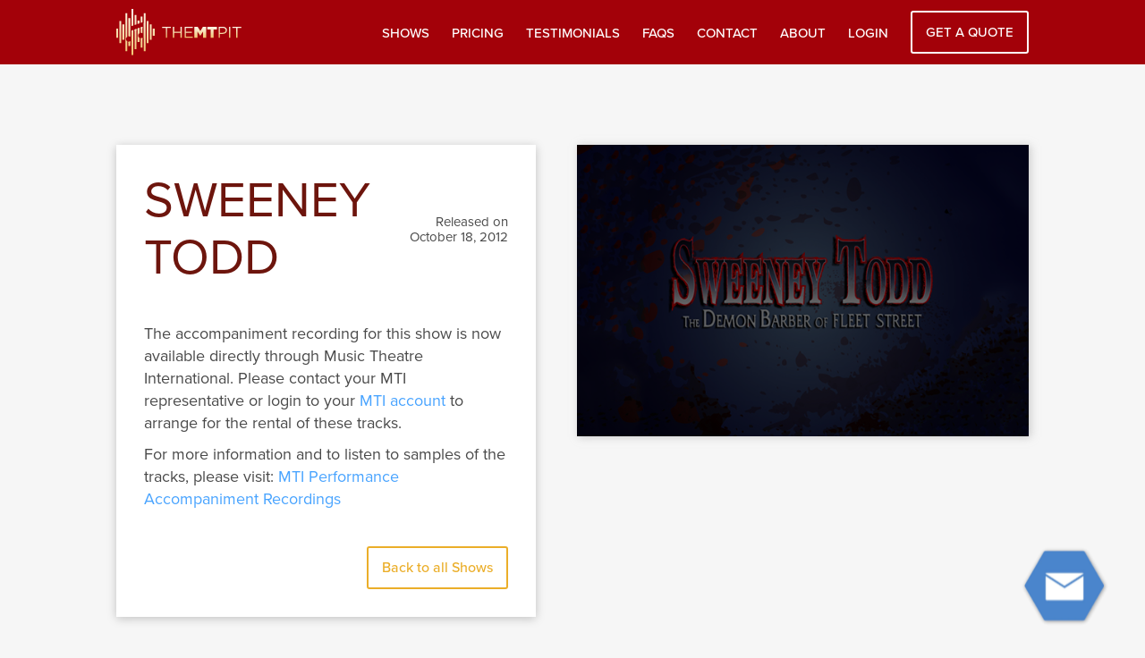

--- FILE ---
content_type: text/html; charset=UTF-8
request_url: https://themtpit.com/show/sweeney-todd/
body_size: 7587
content:
<!doctype html>
<html lang="en-US">
<head>
	<meta charset="UTF-8">
	<meta name="viewport" content="width=device-width, initial-scale=1">
	<link rel="profile" href="https://gmpg.org/xfn/11">
	<link rel="stylesheet" href="https://use.typekit.net/jci6oqv.css">
	<meta name='robots' content='index, follow, max-image-preview:large, max-snippet:-1, max-video-preview:-1' />

	<!-- This site is optimized with the Yoast SEO plugin v19.6.1 - https://yoast.com/wordpress/plugins/seo/ -->
	<title>SWEENEY TODD - MTPit</title>
	<link rel="canonical" href="https://themtpit.com/show/sweeney-todd/" />
	<meta property="og:locale" content="en_US" />
	<meta property="og:type" content="article" />
	<meta property="og:title" content="SWEENEY TODD - MTPit" />
	<meta property="og:url" content="https://themtpit.com/show/sweeney-todd/" />
	<meta property="og:site_name" content="MTPit" />
	<meta property="article:publisher" content="https://www.facebook.com/TheMtPit/" />
	<meta property="article:modified_time" content="2018-10-26T07:25:32+00:00" />
	<meta name="twitter:card" content="summary_large_image" />
	<meta name="twitter:site" content="@themtpittracks" />
	<script type="application/ld+json" class="yoast-schema-graph">{"@context":"https://schema.org","@graph":[{"@type":"WebPage","@id":"https://themtpit.com/show/sweeney-todd/","url":"https://themtpit.com/show/sweeney-todd/","name":"SWEENEY TODD - MTPit","isPartOf":{"@id":"https://themtpit.com/#website"},"datePublished":"2018-05-23T15:50:10+00:00","dateModified":"2018-10-26T07:25:32+00:00","breadcrumb":{"@id":"https://themtpit.com/show/sweeney-todd/#breadcrumb"},"inLanguage":"en-US","potentialAction":[{"@type":"ReadAction","target":["https://themtpit.com/show/sweeney-todd/"]}]},{"@type":"BreadcrumbList","@id":"https://themtpit.com/show/sweeney-todd/#breadcrumb","itemListElement":[{"@type":"ListItem","position":1,"name":"Home","item":"https://themtpit.com/"},{"@type":"ListItem","position":2,"name":"Shows","item":"https://themtpit.com/shows/"},{"@type":"ListItem","position":3,"name":"SWEENEY TODD"}]},{"@type":"WebSite","@id":"https://themtpit.com/#website","url":"https://themtpit.com/","name":"The MTPit","description":"","publisher":{"@id":"https://themtpit.com/#organization"},"potentialAction":[{"@type":"SearchAction","target":{"@type":"EntryPoint","urlTemplate":"https://themtpit.com/?s={search_term_string}"},"query-input":"required name=search_term_string"}],"inLanguage":"en-US"},{"@type":"Organization","@id":"https://themtpit.com/#organization","name":"The MTPit","url":"https://themtpit.com/","sameAs":["https://www.facebook.com/TheMtPit/","https://twitter.com/themtpittracks"],"logo":{"@type":"ImageObject","inLanguage":"en-US","@id":"https://themtpit.com/#/schema/logo/image/","url":"https://themtpit.com/wp-content/uploads/2018/03/mtpit-logo-white.png","contentUrl":"https://themtpit.com/wp-content/uploads/2018/03/mtpit-logo-white.png","width":148,"height":42,"caption":"The MTPit"},"image":{"@id":"https://themtpit.com/#/schema/logo/image/"}}]}</script>
	<!-- / Yoast SEO plugin. -->


<link rel='dns-prefetch' href='//cdn.jsdelivr.net' />
<link rel='dns-prefetch' href='//s.w.org' />
<link rel="alternate" type="application/rss+xml" title="MTPit &raquo; Feed" href="https://themtpit.com/feed/" />
<link rel="alternate" type="application/rss+xml" title="MTPit &raquo; Comments Feed" href="https://themtpit.com/comments/feed/" />
<script type="text/javascript">
window._wpemojiSettings = {"baseUrl":"https:\/\/s.w.org\/images\/core\/emoji\/14.0.0\/72x72\/","ext":".png","svgUrl":"https:\/\/s.w.org\/images\/core\/emoji\/14.0.0\/svg\/","svgExt":".svg","source":{"concatemoji":"https:\/\/themtpit.com\/wp-includes\/js\/wp-emoji-release.min.js?ver=6.0.11"}};
/*! This file is auto-generated */
!function(e,a,t){var n,r,o,i=a.createElement("canvas"),p=i.getContext&&i.getContext("2d");function s(e,t){var a=String.fromCharCode,e=(p.clearRect(0,0,i.width,i.height),p.fillText(a.apply(this,e),0,0),i.toDataURL());return p.clearRect(0,0,i.width,i.height),p.fillText(a.apply(this,t),0,0),e===i.toDataURL()}function c(e){var t=a.createElement("script");t.src=e,t.defer=t.type="text/javascript",a.getElementsByTagName("head")[0].appendChild(t)}for(o=Array("flag","emoji"),t.supports={everything:!0,everythingExceptFlag:!0},r=0;r<o.length;r++)t.supports[o[r]]=function(e){if(!p||!p.fillText)return!1;switch(p.textBaseline="top",p.font="600 32px Arial",e){case"flag":return s([127987,65039,8205,9895,65039],[127987,65039,8203,9895,65039])?!1:!s([55356,56826,55356,56819],[55356,56826,8203,55356,56819])&&!s([55356,57332,56128,56423,56128,56418,56128,56421,56128,56430,56128,56423,56128,56447],[55356,57332,8203,56128,56423,8203,56128,56418,8203,56128,56421,8203,56128,56430,8203,56128,56423,8203,56128,56447]);case"emoji":return!s([129777,127995,8205,129778,127999],[129777,127995,8203,129778,127999])}return!1}(o[r]),t.supports.everything=t.supports.everything&&t.supports[o[r]],"flag"!==o[r]&&(t.supports.everythingExceptFlag=t.supports.everythingExceptFlag&&t.supports[o[r]]);t.supports.everythingExceptFlag=t.supports.everythingExceptFlag&&!t.supports.flag,t.DOMReady=!1,t.readyCallback=function(){t.DOMReady=!0},t.supports.everything||(n=function(){t.readyCallback()},a.addEventListener?(a.addEventListener("DOMContentLoaded",n,!1),e.addEventListener("load",n,!1)):(e.attachEvent("onload",n),a.attachEvent("onreadystatechange",function(){"complete"===a.readyState&&t.readyCallback()})),(e=t.source||{}).concatemoji?c(e.concatemoji):e.wpemoji&&e.twemoji&&(c(e.twemoji),c(e.wpemoji)))}(window,document,window._wpemojiSettings);
</script>
<style type="text/css">
img.wp-smiley,
img.emoji {
	display: inline !important;
	border: none !important;
	box-shadow: none !important;
	height: 1em !important;
	width: 1em !important;
	margin: 0 0.07em !important;
	vertical-align: -0.1em !important;
	background: none !important;
	padding: 0 !important;
}
</style>
	<link rel='stylesheet' id='formidable-css'  href='https://themtpit.com/wp-content/plugins/formidable/css/formidableforms.css?ver=912717' type='text/css' media='all' />
<link rel='stylesheet' id='wp-block-library-css'  href='https://themtpit.com/wp-includes/css/dist/block-library/style.min.css?ver=6.0.11' type='text/css' media='all' />
<style id='global-styles-inline-css' type='text/css'>
body{--wp--preset--color--black: #000000;--wp--preset--color--cyan-bluish-gray: #abb8c3;--wp--preset--color--white: #ffffff;--wp--preset--color--pale-pink: #f78da7;--wp--preset--color--vivid-red: #cf2e2e;--wp--preset--color--luminous-vivid-orange: #ff6900;--wp--preset--color--luminous-vivid-amber: #fcb900;--wp--preset--color--light-green-cyan: #7bdcb5;--wp--preset--color--vivid-green-cyan: #00d084;--wp--preset--color--pale-cyan-blue: #8ed1fc;--wp--preset--color--vivid-cyan-blue: #0693e3;--wp--preset--color--vivid-purple: #9b51e0;--wp--preset--gradient--vivid-cyan-blue-to-vivid-purple: linear-gradient(135deg,rgba(6,147,227,1) 0%,rgb(155,81,224) 100%);--wp--preset--gradient--light-green-cyan-to-vivid-green-cyan: linear-gradient(135deg,rgb(122,220,180) 0%,rgb(0,208,130) 100%);--wp--preset--gradient--luminous-vivid-amber-to-luminous-vivid-orange: linear-gradient(135deg,rgba(252,185,0,1) 0%,rgba(255,105,0,1) 100%);--wp--preset--gradient--luminous-vivid-orange-to-vivid-red: linear-gradient(135deg,rgba(255,105,0,1) 0%,rgb(207,46,46) 100%);--wp--preset--gradient--very-light-gray-to-cyan-bluish-gray: linear-gradient(135deg,rgb(238,238,238) 0%,rgb(169,184,195) 100%);--wp--preset--gradient--cool-to-warm-spectrum: linear-gradient(135deg,rgb(74,234,220) 0%,rgb(151,120,209) 20%,rgb(207,42,186) 40%,rgb(238,44,130) 60%,rgb(251,105,98) 80%,rgb(254,248,76) 100%);--wp--preset--gradient--blush-light-purple: linear-gradient(135deg,rgb(255,206,236) 0%,rgb(152,150,240) 100%);--wp--preset--gradient--blush-bordeaux: linear-gradient(135deg,rgb(254,205,165) 0%,rgb(254,45,45) 50%,rgb(107,0,62) 100%);--wp--preset--gradient--luminous-dusk: linear-gradient(135deg,rgb(255,203,112) 0%,rgb(199,81,192) 50%,rgb(65,88,208) 100%);--wp--preset--gradient--pale-ocean: linear-gradient(135deg,rgb(255,245,203) 0%,rgb(182,227,212) 50%,rgb(51,167,181) 100%);--wp--preset--gradient--electric-grass: linear-gradient(135deg,rgb(202,248,128) 0%,rgb(113,206,126) 100%);--wp--preset--gradient--midnight: linear-gradient(135deg,rgb(2,3,129) 0%,rgb(40,116,252) 100%);--wp--preset--duotone--dark-grayscale: url('#wp-duotone-dark-grayscale');--wp--preset--duotone--grayscale: url('#wp-duotone-grayscale');--wp--preset--duotone--purple-yellow: url('#wp-duotone-purple-yellow');--wp--preset--duotone--blue-red: url('#wp-duotone-blue-red');--wp--preset--duotone--midnight: url('#wp-duotone-midnight');--wp--preset--duotone--magenta-yellow: url('#wp-duotone-magenta-yellow');--wp--preset--duotone--purple-green: url('#wp-duotone-purple-green');--wp--preset--duotone--blue-orange: url('#wp-duotone-blue-orange');--wp--preset--font-size--small: 13px;--wp--preset--font-size--medium: 20px;--wp--preset--font-size--large: 36px;--wp--preset--font-size--x-large: 42px;}.has-black-color{color: var(--wp--preset--color--black) !important;}.has-cyan-bluish-gray-color{color: var(--wp--preset--color--cyan-bluish-gray) !important;}.has-white-color{color: var(--wp--preset--color--white) !important;}.has-pale-pink-color{color: var(--wp--preset--color--pale-pink) !important;}.has-vivid-red-color{color: var(--wp--preset--color--vivid-red) !important;}.has-luminous-vivid-orange-color{color: var(--wp--preset--color--luminous-vivid-orange) !important;}.has-luminous-vivid-amber-color{color: var(--wp--preset--color--luminous-vivid-amber) !important;}.has-light-green-cyan-color{color: var(--wp--preset--color--light-green-cyan) !important;}.has-vivid-green-cyan-color{color: var(--wp--preset--color--vivid-green-cyan) !important;}.has-pale-cyan-blue-color{color: var(--wp--preset--color--pale-cyan-blue) !important;}.has-vivid-cyan-blue-color{color: var(--wp--preset--color--vivid-cyan-blue) !important;}.has-vivid-purple-color{color: var(--wp--preset--color--vivid-purple) !important;}.has-black-background-color{background-color: var(--wp--preset--color--black) !important;}.has-cyan-bluish-gray-background-color{background-color: var(--wp--preset--color--cyan-bluish-gray) !important;}.has-white-background-color{background-color: var(--wp--preset--color--white) !important;}.has-pale-pink-background-color{background-color: var(--wp--preset--color--pale-pink) !important;}.has-vivid-red-background-color{background-color: var(--wp--preset--color--vivid-red) !important;}.has-luminous-vivid-orange-background-color{background-color: var(--wp--preset--color--luminous-vivid-orange) !important;}.has-luminous-vivid-amber-background-color{background-color: var(--wp--preset--color--luminous-vivid-amber) !important;}.has-light-green-cyan-background-color{background-color: var(--wp--preset--color--light-green-cyan) !important;}.has-vivid-green-cyan-background-color{background-color: var(--wp--preset--color--vivid-green-cyan) !important;}.has-pale-cyan-blue-background-color{background-color: var(--wp--preset--color--pale-cyan-blue) !important;}.has-vivid-cyan-blue-background-color{background-color: var(--wp--preset--color--vivid-cyan-blue) !important;}.has-vivid-purple-background-color{background-color: var(--wp--preset--color--vivid-purple) !important;}.has-black-border-color{border-color: var(--wp--preset--color--black) !important;}.has-cyan-bluish-gray-border-color{border-color: var(--wp--preset--color--cyan-bluish-gray) !important;}.has-white-border-color{border-color: var(--wp--preset--color--white) !important;}.has-pale-pink-border-color{border-color: var(--wp--preset--color--pale-pink) !important;}.has-vivid-red-border-color{border-color: var(--wp--preset--color--vivid-red) !important;}.has-luminous-vivid-orange-border-color{border-color: var(--wp--preset--color--luminous-vivid-orange) !important;}.has-luminous-vivid-amber-border-color{border-color: var(--wp--preset--color--luminous-vivid-amber) !important;}.has-light-green-cyan-border-color{border-color: var(--wp--preset--color--light-green-cyan) !important;}.has-vivid-green-cyan-border-color{border-color: var(--wp--preset--color--vivid-green-cyan) !important;}.has-pale-cyan-blue-border-color{border-color: var(--wp--preset--color--pale-cyan-blue) !important;}.has-vivid-cyan-blue-border-color{border-color: var(--wp--preset--color--vivid-cyan-blue) !important;}.has-vivid-purple-border-color{border-color: var(--wp--preset--color--vivid-purple) !important;}.has-vivid-cyan-blue-to-vivid-purple-gradient-background{background: var(--wp--preset--gradient--vivid-cyan-blue-to-vivid-purple) !important;}.has-light-green-cyan-to-vivid-green-cyan-gradient-background{background: var(--wp--preset--gradient--light-green-cyan-to-vivid-green-cyan) !important;}.has-luminous-vivid-amber-to-luminous-vivid-orange-gradient-background{background: var(--wp--preset--gradient--luminous-vivid-amber-to-luminous-vivid-orange) !important;}.has-luminous-vivid-orange-to-vivid-red-gradient-background{background: var(--wp--preset--gradient--luminous-vivid-orange-to-vivid-red) !important;}.has-very-light-gray-to-cyan-bluish-gray-gradient-background{background: var(--wp--preset--gradient--very-light-gray-to-cyan-bluish-gray) !important;}.has-cool-to-warm-spectrum-gradient-background{background: var(--wp--preset--gradient--cool-to-warm-spectrum) !important;}.has-blush-light-purple-gradient-background{background: var(--wp--preset--gradient--blush-light-purple) !important;}.has-blush-bordeaux-gradient-background{background: var(--wp--preset--gradient--blush-bordeaux) !important;}.has-luminous-dusk-gradient-background{background: var(--wp--preset--gradient--luminous-dusk) !important;}.has-pale-ocean-gradient-background{background: var(--wp--preset--gradient--pale-ocean) !important;}.has-electric-grass-gradient-background{background: var(--wp--preset--gradient--electric-grass) !important;}.has-midnight-gradient-background{background: var(--wp--preset--gradient--midnight) !important;}.has-small-font-size{font-size: var(--wp--preset--font-size--small) !important;}.has-medium-font-size{font-size: var(--wp--preset--font-size--medium) !important;}.has-large-font-size{font-size: var(--wp--preset--font-size--large) !important;}.has-x-large-font-size{font-size: var(--wp--preset--font-size--x-large) !important;}
</style>
<link rel='stylesheet' id='search-filter-plugin-styles-css'  href='https://themtpit.com/wp-content/plugins/search-filter-pro/public/assets/css/search-filter.min.css?ver=2.4.6' type='text/css' media='all' />
<link rel='stylesheet' id='mtpit-theme-style-css'  href='https://themtpit.com/wp-content/themes/mtpit-theme/style.css?ver=6.0.11' type='text/css' media='all' />
<script type='text/javascript' src='https://themtpit.com/wp-includes/js/jquery/jquery.min.js?ver=3.6.0' id='jquery-core-js'></script>
<script type='text/javascript' src='https://themtpit.com/wp-includes/js/jquery/jquery-migrate.min.js?ver=3.3.2' id='jquery-migrate-js'></script>
<script type='text/javascript' id='search-filter-plugin-build-js-extra'>
/* <![CDATA[ */
var SF_LDATA = {"ajax_url":"https:\/\/themtpit.com\/wp-admin\/admin-ajax.php","home_url":"https:\/\/themtpit.com\/"};
/* ]]> */
</script>
<script type='text/javascript' src='https://themtpit.com/wp-content/plugins/search-filter-pro/public/assets/js/search-filter-build.min.js?ver=2.4.6' id='search-filter-plugin-build-js'></script>
<script type='text/javascript' src='https://themtpit.com/wp-content/plugins/search-filter-pro/public/assets/js/chosen.jquery.min.js?ver=2.4.6' id='search-filter-plugin-chosen-js'></script>
<link rel="https://api.w.org/" href="https://themtpit.com/wp-json/" /><link rel="EditURI" type="application/rsd+xml" title="RSD" href="https://themtpit.com/xmlrpc.php?rsd" />
<link rel="wlwmanifest" type="application/wlwmanifest+xml" href="https://themtpit.com/wp-includes/wlwmanifest.xml" /> 
<link rel='shortlink' href='https://themtpit.com/?p=658' />
<link rel="alternate" type="application/json+oembed" href="https://themtpit.com/wp-json/oembed/1.0/embed?url=https%3A%2F%2Fthemtpit.com%2Fshow%2Fsweeney-todd%2F" />
<link rel="alternate" type="text/xml+oembed" href="https://themtpit.com/wp-json/oembed/1.0/embed?url=https%3A%2F%2Fthemtpit.com%2Fshow%2Fsweeney-todd%2F&#038;format=xml" />
<style type="text/css">.recentcomments a{display:inline !important;padding:0 !important;margin:0 !important;}</style><link rel="icon" href="https://themtpit.com/wp-content/uploads/2018/09/cropped-favicon-white-bg-32x32.png" sizes="32x32" />
<link rel="icon" href="https://themtpit.com/wp-content/uploads/2018/09/cropped-favicon-white-bg-192x192.png" sizes="192x192" />
<link rel="apple-touch-icon" href="https://themtpit.com/wp-content/uploads/2018/09/cropped-favicon-white-bg-180x180.png" />
<meta name="msapplication-TileImage" content="https://themtpit.com/wp-content/uploads/2018/09/cropped-favicon-white-bg-270x270.png" />
	<!-- Global site tag (gtag.js) - Google Analytics -->
	<script async src="https://www.googletagmanager.com/gtag/js?id=UA-36859590-1"></script>
	<script>
	  window.dataLayer = window.dataLayer || [];
	  function gtag(){dataLayer.push(arguments);}
	  gtag('js', new Date());

	  gtag('config', 'UA-36859590-1');
	</script>
</head>

<body class="show-template-default single single-show postid-658 wp-custom-logo">
<div id="page" class="site">
	<header id="masthead" class="site-header">
	  <div class="container">
	    <div class="header-logo">
				<a href="https://themtpit.com" class="custom-logo-link" rel="home" itemprop="url"><img src="https://themtpit.com/wp-content/themes/mtpit-theme/images/mtpit-logo-gold.svg" class="custom-logo" alt="MTPit" itemprop="logo"></a>
					    </div>
	    <div class="responsive-toggle">
	      <a href="#" class="header-toggle-menu">
	        <svg version="1.1" viewBox="0 0 32 32" height="26px" width="26px" xml:space="preserve" xmlns="http://www.w3.org/2000/svg" xmlns:xlink="http://www.w3.org/1999/xlink"><path d="M4,10h24c1.104,0,2-0.896,2-2s-0.896-2-2-2H4C2.896,6,2,6.896,2,8S2.896,10,4,10z M28,14H4c-1.104,0-2,0.896-2,2  s0.896,2,2,2h24c1.104,0,2-0.896,2-2S29.104,14,28,14z M28,22H4c-1.104,0-2,0.896-2,2s0.896,2,2,2h24c1.104,0,2-0.896,2-2  S29.104,22,28,22z"/></svg>
	      </a>
	    </div>
			<nav id="site-navigation" class="main-navigation">
				<a href="#" class="header-toggle-menu close">
					<svg xmlns="http://www.w3.org/2000/svg" xmlns:xlink="http://www.w3.org/1999/xlink" version="1.1" viewBox="0 0 47.971 47.971" style="enable-background:new 0 0 47.971 47.971;" xml:space="preserve" width="20px" height="20px"><path d="M28.228,23.986L47.092,5.122c1.172-1.171,1.172-3.071,0-4.242c-1.172-1.172-3.07-1.172-4.242,0L23.986,19.744L5.121,0.88   c-1.172-1.172-3.07-1.172-4.242,0c-1.172,1.171-1.172,3.071,0,4.242l18.865,18.864L0.879,42.85c-1.172,1.171-1.172,3.071,0,4.242   C1.465,47.677,2.233,47.97,3,47.97s1.535-0.293,2.121-0.879l18.865-18.864L42.85,47.091c0.586,0.586,1.354,0.879,2.121,0.879   s1.535-0.293,2.121-0.879c1.172-1.171,1.172-3.071,0-4.242L28.228,23.986z" fill="#FFFFFF"/>
					</svg>
	      </a>
				<div class="menu-main-menu-container"><ul id="primary-menu" class="menu"><li id="menu-item-552" class="menu-item menu-item-type-post_type_archive menu-item-object-show menu-item-552"><a href="https://themtpit.com/shows/">Shows</a></li>
<li id="menu-item-29" class="menu-item menu-item-type-post_type menu-item-object-page menu-item-29"><a href="https://themtpit.com/pricing/">Pricing</a></li>
<li id="menu-item-32" class="menu-item menu-item-type-post_type menu-item-object-page menu-item-32"><a href="https://themtpit.com/testimonials/">Testimonials</a></li>
<li id="menu-item-31" class="menu-item menu-item-type-post_type menu-item-object-page menu-item-31"><a href="https://themtpit.com/faqs/">FAQs</a></li>
<li id="menu-item-99" class="menu-item menu-item-type-post_type menu-item-object-page menu-item-99"><a href="https://themtpit.com/contact/">Contact</a></li>
<li id="menu-item-30" class="menu-item menu-item-type-post_type menu-item-object-page menu-item-30"><a href="https://themtpit.com/about/">About</a></li>
<li id="menu-item-310" class="menu-item menu-item-type-custom menu-item-object-custom menu-item-310"><a href="https://app.themtpit.com">Login</a></li>
<li id="menu-item-104" class="menu-item menu-item-type-post_type menu-item-object-page menu-item-104"><a href="https://themtpit.com/get-a-quote/">Get a Quote</a></li>
</ul></div>			</nav><!-- #site-navigation -->
	  </div>
	</header>

	<div id="content" class="site-content">

	<div id="primary" class="content-area">
		<main id="main" class="site-main">

		

<div id="shows-single">

	<section class="shows-list-player">
	<div class="container">
		<div class="shows-list">
						<article id="post-658" class="show post-658 type-show status-publish hentry" data-show-image="https://themtpit.com/wp-content/uploads/2018/05/Sweeney_75.jpg">
					<div class="header">
						<h1>SWEENEY TODD</h1>
						<span class="date gray">Released on October 18, 2012</span>
					</div>
					<div class="content">
						<div class="text">
							<p> <p>The accompaniment recording for this show is now available directly through Music Theatre International. Please contact your MTI representative or login to your <a href="http://account.mtishows.com/">MTI account</a> to arrange for the rental of these tracks.</p>
<p>For more information and to listen to samples of the tracks, please visit: <a href="https://www.mtishows.com/marketplace/resource/performance/performance-accompaniment-recording" target="_blank" rel="noopener">MTI Performance Accompaniment Recordings</a></p>
</p>
						</div>

						<div class="buttons">
							<a href="https://themtpit.com/shows/" class="btn orange-outline medium">Back to all Shows</a>
													</div>
					</div>

					
				</article>


					</div>
		<div class="shows-player">
			<div class="custom-player responsive-bottom">
				<div class="player">
					<div class="player-song-title">
						<h3></h3>
						<p></p>
					</div>
					<div class="player-info">
						<div class="player-time-controls">
							<div class="player-current-time">
								<span></span>
							</div>
							<div class="player-controls">
								<img src="https://themtpit.com/wp-content/themes/mtpit-theme/images/homepage/player-previous.svg" class="control-prev" alt="Previous">
								<img src="https://themtpit.com/wp-content/themes/mtpit-theme/images/homepage/player-play.svg" class="control-play" alt="Pause">
								<img src="https://themtpit.com/wp-content/themes/mtpit-theme/images/homepage/player-next.svg" class="control-next" alt="Next">
							</div>
							<div class="player-remaining-time">
								<span></span>
							</div>
						</div>
						<div class="progress-bar-container">
							<div class="progress-bar"></div>
						</div>
						<audio id="audioPlayer" controls="controls">
							<source id="mp3_src" src="/" type="audio/mp3" />
							Your browser does not support the audio element.
						</audio>
					</div>

				</div>
				<ul class="tracks">

				</ul>
			</div>
		</div>
	</div>
</section>
</div>

		</main><!-- #main -->
	</div><!-- #primary -->


</div><!-- #content -->

<footer id="main-footer" class="site-footer">
    <div class="container">
        <div class="site-info">
            <a href="https://themtpit.com"><img src="https://themtpit.com/wp-content/themes/mtpit-theme/images/mtpit-logo-white-new.svg" alt="The MTPit Logo"></a>
            <div class="footer-info">
                <p>445 North 700 West <br>
                    Suite 101<br>
                    North Salt Lake, UT 84054<br>
                    Phone <a href="tel:801-883-9933">(801) 883-9933</a><br>
                    Fax (801) 953-1010<br>
                    <a href="/cdn-cgi/l/email-protection#9cf1fdf5f0dce8f4f9f1e8ecf5e8b2fff3f1"><span class="__cf_email__" data-cfemail="c2afa3abae82b6aaa7afb6b2abb6eca1adaf">[email&#160;protected]</span></a></p>
            </div>
        </div><!-- .site-info -->
        <nav id="footer-navigation" class="footer-navigation">
            <div class="menu-footer-menu-container"><ul id="footer-menu" class="menu"><li id="menu-item-33" class="menu-item menu-item-type-post_type menu-item-object-page menu-item-home menu-item-33"><a href="https://themtpit.com/">Welcome to The MT Pit</a></li>
<li id="menu-item-34" class="menu-item menu-item-type-post_type menu-item-object-page menu-item-34"><a href="https://themtpit.com/pricing/">Pricing/Contract</a></li>
<li id="menu-item-1083" class="menu-item menu-item-type-post_type menu-item-object-page menu-item-1083"><a href="https://themtpit.com/about/">About</a></li>
<li id="menu-item-35" class="menu-item menu-item-type-post_type menu-item-object-page menu-item-35"><a href="https://themtpit.com/faqs/">FAQs</a></li>
<li id="menu-item-1085" class="menu-item menu-item-type-post_type menu-item-object-page menu-item-1085"><a href="https://themtpit.com/contact/">Emergency Contact Information</a></li>
</ul></div>        </nav><!-- #site-navigation -->
    </div>

</footer><!-- #colophon -->
</div><!-- #page -->

<script data-cfasync="false" src="/cdn-cgi/scripts/5c5dd728/cloudflare-static/email-decode.min.js"></script><script type='text/javascript' src='https://themtpit.com/wp-includes/js/jquery/ui/core.min.js?ver=1.13.1' id='jquery-ui-core-js'></script>
<script type='text/javascript' src='https://themtpit.com/wp-includes/js/jquery/ui/datepicker.min.js?ver=1.13.1' id='jquery-ui-datepicker-js'></script>
<script type='text/javascript' id='jquery-ui-datepicker-js-after'>
jQuery(function(jQuery){jQuery.datepicker.setDefaults({"closeText":"Close","currentText":"Today","monthNames":["January","February","March","April","May","June","July","August","September","October","November","December"],"monthNamesShort":["Jan","Feb","Mar","Apr","May","Jun","Jul","Aug","Sep","Oct","Nov","Dec"],"nextText":"Next","prevText":"Previous","dayNames":["Sunday","Monday","Tuesday","Wednesday","Thursday","Friday","Saturday"],"dayNamesShort":["Sun","Mon","Tue","Wed","Thu","Fri","Sat"],"dayNamesMin":["S","M","T","W","T","F","S"],"dateFormat":"MM d, yy","firstDay":1,"isRTL":false});});
</script>
<script type='text/javascript' src='https://themtpit.com/wp-content/themes/mtpit-theme/js/navigation.js?ver=20151215' id='mtpit-theme-navigation-js'></script>
<script type='text/javascript' src='https://themtpit.com/wp-content/themes/mtpit-theme/js/skip-link-focus-fix.js?ver=20151215' id='mtpit-theme-skip-link-focus-fix-js'></script>
<script type='text/javascript' src='https://themtpit.com/wp-content/themes/mtpit-theme/js/lib/slick.min.js?ver=1.0.0' id='slick-slider-js'></script>
<script type='text/javascript' src='https://themtpit.com/wp-content/themes/mtpit-theme/js/lib/ScrollMagic.min.js?ver=1.5.1' id='scroll-magic-js'></script>
<script type='text/javascript' src='https://themtpit.com/wp-content/themes/mtpit-theme/js/lib/list.min.js?ver=1.0.0' id='live-list-js'></script>
<script type='text/javascript' src='https://themtpit.com/wp-content/themes/mtpit-theme/js/lib/debug.addIndicators.min.js?ver=1.5.1' id='scroll-magic-debug-js'></script>
<script type='text/javascript' src='https://themtpit.com/wp-content/themes/mtpit-theme/js/lib/cleave.js?ver=1.3.7' id='cleave-js'></script>
<script type='text/javascript' src='https://themtpit.com/wp-content/themes/mtpit-theme/js/lib/cleave-phone.js?ver=1.3.7' id='cleave-phone-js'></script>
<script type='text/javascript' src='https://themtpit.com/wp-content/themes/mtpit-theme/js/lib/nprogress.js?ver=1.3.7' id='nprogress-js'></script>
<script type='text/javascript' src='https://cdn.jsdelivr.net/momentjs/latest/moment.min.js?ver=1.0.0' id='mtpit-moment-scripts-js'></script>
<script type='text/javascript' src='https://cdn.jsdelivr.net/npm/daterangepicker/daterangepicker.min.js?ver=1.0.0' id='mtpit-daterange-scripts-js'></script>
<script type='text/javascript' id='mtpit-theme-scripts-js-extra'>
/* <![CDATA[ */
var site = {"url":"https:\/\/themtpit.com\/","theme_path":"https:\/\/themtpit.com\/wp-content\/themes\/mtpit-theme"};
/* ]]> */
</script>
<script type='text/javascript' src='https://themtpit.com/wp-content/themes/mtpit-theme/js/scripts.js?ver=1.0.0' id='mtpit-theme-scripts-js'></script>
<script type='text/javascript' data-cfasync='false'>
    window.purechatApi = {
        l: [],
        t: [],
        on: function() {
            this.l.push(arguments);
        }
    };
    (function() {
        var done = false;
        var script = document.createElement('script');
        script.async = true;
        script.type = 'text/javascript';
        script.src = 'https://app.purechat.com/VisitorWidget/WidgetScript';
        document.getElementsByTagName('HEAD').item(0).appendChild(script);
        script.onreadystatechange = script.onload = function(e) {
            if (!done && (!this.readyState || this.readyState == 'loaded' || this.readyState == 'complete')) {
                var w = new PCWidget({
                    c: 'ca30169a-ae72-415d-9c01-ed38209379e3',
                    f: true
                });
                done = true;
            }
        };
    })();
</script>
<script defer src="https://static.cloudflareinsights.com/beacon.min.js/vcd15cbe7772f49c399c6a5babf22c1241717689176015" integrity="sha512-ZpsOmlRQV6y907TI0dKBHq9Md29nnaEIPlkf84rnaERnq6zvWvPUqr2ft8M1aS28oN72PdrCzSjY4U6VaAw1EQ==" data-cf-beacon='{"version":"2024.11.0","token":"58e00ce02be2468ca02a6dce0859a68a","r":1,"server_timing":{"name":{"cfCacheStatus":true,"cfEdge":true,"cfExtPri":true,"cfL4":true,"cfOrigin":true,"cfSpeedBrain":true},"location_startswith":null}}' crossorigin="anonymous"></script>
</body>

</html> 

--- FILE ---
content_type: text/html; charset=UTF-8
request_url: https://themtpit.com/
body_size: 41830
content:
<!doctype html>
<html lang="en-US">
<head>
	<meta charset="UTF-8">
	<meta name="viewport" content="width=device-width, initial-scale=1">
	<link rel="profile" href="https://gmpg.org/xfn/11">
	<link rel="stylesheet" href="https://use.typekit.net/jci6oqv.css">
	<meta name='robots' content='index, follow, max-image-preview:large, max-snippet:-1, max-video-preview:-1' />

	<!-- This site is optimized with the Yoast SEO plugin v19.6.1 - https://yoast.com/wordpress/plugins/seo/ -->
	<title>Homepage - MTPit</title>
	<link rel="canonical" href="https://themtpit.com/" />
	<meta property="og:locale" content="en_US" />
	<meta property="og:type" content="website" />
	<meta property="og:title" content="Homepage - MTPit" />
	<meta property="og:url" content="https://themtpit.com/" />
	<meta property="og:site_name" content="MTPit" />
	<meta property="article:publisher" content="https://www.facebook.com/TheMtPit/" />
	<meta property="article:modified_time" content="2018-09-17T04:05:28+00:00" />
	<meta name="twitter:card" content="summary_large_image" />
	<meta name="twitter:site" content="@themtpittracks" />
	<script type="application/ld+json" class="yoast-schema-graph">{"@context":"https://schema.org","@graph":[{"@type":"WebPage","@id":"https://themtpit.com/","url":"https://themtpit.com/","name":"Homepage - MTPit","isPartOf":{"@id":"https://themtpit.com/#website"},"about":{"@id":"https://themtpit.com/#organization"},"datePublished":"2018-03-20T17:57:39+00:00","dateModified":"2018-09-17T04:05:28+00:00","breadcrumb":{"@id":"https://themtpit.com/#breadcrumb"},"inLanguage":"en-US","potentialAction":[{"@type":"ReadAction","target":["https://themtpit.com/"]}]},{"@type":"BreadcrumbList","@id":"https://themtpit.com/#breadcrumb","itemListElement":[{"@type":"ListItem","position":1,"name":"Home"}]},{"@type":"WebSite","@id":"https://themtpit.com/#website","url":"https://themtpit.com/","name":"The MTPit","description":"","publisher":{"@id":"https://themtpit.com/#organization"},"potentialAction":[{"@type":"SearchAction","target":{"@type":"EntryPoint","urlTemplate":"https://themtpit.com/?s={search_term_string}"},"query-input":"required name=search_term_string"}],"inLanguage":"en-US"},{"@type":"Organization","@id":"https://themtpit.com/#organization","name":"The MTPit","url":"https://themtpit.com/","sameAs":["https://www.facebook.com/TheMtPit/","https://twitter.com/themtpittracks"],"logo":{"@type":"ImageObject","inLanguage":"en-US","@id":"https://themtpit.com/#/schema/logo/image/","url":"https://themtpit.com/wp-content/uploads/2018/03/mtpit-logo-white.png","contentUrl":"https://themtpit.com/wp-content/uploads/2018/03/mtpit-logo-white.png","width":148,"height":42,"caption":"The MTPit"},"image":{"@id":"https://themtpit.com/#/schema/logo/image/"}}]}</script>
	<!-- / Yoast SEO plugin. -->


<link rel='dns-prefetch' href='//cdn.jsdelivr.net' />
<link rel='dns-prefetch' href='//s.w.org' />
<link rel="alternate" type="application/rss+xml" title="MTPit &raquo; Feed" href="https://themtpit.com/feed/" />
<link rel="alternate" type="application/rss+xml" title="MTPit &raquo; Comments Feed" href="https://themtpit.com/comments/feed/" />
<script type="text/javascript">
window._wpemojiSettings = {"baseUrl":"https:\/\/s.w.org\/images\/core\/emoji\/14.0.0\/72x72\/","ext":".png","svgUrl":"https:\/\/s.w.org\/images\/core\/emoji\/14.0.0\/svg\/","svgExt":".svg","source":{"concatemoji":"https:\/\/themtpit.com\/wp-includes\/js\/wp-emoji-release.min.js?ver=6.0.11"}};
/*! This file is auto-generated */
!function(e,a,t){var n,r,o,i=a.createElement("canvas"),p=i.getContext&&i.getContext("2d");function s(e,t){var a=String.fromCharCode,e=(p.clearRect(0,0,i.width,i.height),p.fillText(a.apply(this,e),0,0),i.toDataURL());return p.clearRect(0,0,i.width,i.height),p.fillText(a.apply(this,t),0,0),e===i.toDataURL()}function c(e){var t=a.createElement("script");t.src=e,t.defer=t.type="text/javascript",a.getElementsByTagName("head")[0].appendChild(t)}for(o=Array("flag","emoji"),t.supports={everything:!0,everythingExceptFlag:!0},r=0;r<o.length;r++)t.supports[o[r]]=function(e){if(!p||!p.fillText)return!1;switch(p.textBaseline="top",p.font="600 32px Arial",e){case"flag":return s([127987,65039,8205,9895,65039],[127987,65039,8203,9895,65039])?!1:!s([55356,56826,55356,56819],[55356,56826,8203,55356,56819])&&!s([55356,57332,56128,56423,56128,56418,56128,56421,56128,56430,56128,56423,56128,56447],[55356,57332,8203,56128,56423,8203,56128,56418,8203,56128,56421,8203,56128,56430,8203,56128,56423,8203,56128,56447]);case"emoji":return!s([129777,127995,8205,129778,127999],[129777,127995,8203,129778,127999])}return!1}(o[r]),t.supports.everything=t.supports.everything&&t.supports[o[r]],"flag"!==o[r]&&(t.supports.everythingExceptFlag=t.supports.everythingExceptFlag&&t.supports[o[r]]);t.supports.everythingExceptFlag=t.supports.everythingExceptFlag&&!t.supports.flag,t.DOMReady=!1,t.readyCallback=function(){t.DOMReady=!0},t.supports.everything||(n=function(){t.readyCallback()},a.addEventListener?(a.addEventListener("DOMContentLoaded",n,!1),e.addEventListener("load",n,!1)):(e.attachEvent("onload",n),a.attachEvent("onreadystatechange",function(){"complete"===a.readyState&&t.readyCallback()})),(e=t.source||{}).concatemoji?c(e.concatemoji):e.wpemoji&&e.twemoji&&(c(e.twemoji),c(e.wpemoji)))}(window,document,window._wpemojiSettings);
</script>
<style type="text/css">
img.wp-smiley,
img.emoji {
	display: inline !important;
	border: none !important;
	box-shadow: none !important;
	height: 1em !important;
	width: 1em !important;
	margin: 0 0.07em !important;
	vertical-align: -0.1em !important;
	background: none !important;
	padding: 0 !important;
}
</style>
	<link rel='stylesheet' id='formidable-css'  href='https://themtpit.com/wp-content/plugins/formidable/css/formidableforms.css?ver=912717' type='text/css' media='all' />
<link rel='stylesheet' id='wp-block-library-css'  href='https://themtpit.com/wp-includes/css/dist/block-library/style.min.css?ver=6.0.11' type='text/css' media='all' />
<style id='global-styles-inline-css' type='text/css'>
body{--wp--preset--color--black: #000000;--wp--preset--color--cyan-bluish-gray: #abb8c3;--wp--preset--color--white: #ffffff;--wp--preset--color--pale-pink: #f78da7;--wp--preset--color--vivid-red: #cf2e2e;--wp--preset--color--luminous-vivid-orange: #ff6900;--wp--preset--color--luminous-vivid-amber: #fcb900;--wp--preset--color--light-green-cyan: #7bdcb5;--wp--preset--color--vivid-green-cyan: #00d084;--wp--preset--color--pale-cyan-blue: #8ed1fc;--wp--preset--color--vivid-cyan-blue: #0693e3;--wp--preset--color--vivid-purple: #9b51e0;--wp--preset--gradient--vivid-cyan-blue-to-vivid-purple: linear-gradient(135deg,rgba(6,147,227,1) 0%,rgb(155,81,224) 100%);--wp--preset--gradient--light-green-cyan-to-vivid-green-cyan: linear-gradient(135deg,rgb(122,220,180) 0%,rgb(0,208,130) 100%);--wp--preset--gradient--luminous-vivid-amber-to-luminous-vivid-orange: linear-gradient(135deg,rgba(252,185,0,1) 0%,rgba(255,105,0,1) 100%);--wp--preset--gradient--luminous-vivid-orange-to-vivid-red: linear-gradient(135deg,rgba(255,105,0,1) 0%,rgb(207,46,46) 100%);--wp--preset--gradient--very-light-gray-to-cyan-bluish-gray: linear-gradient(135deg,rgb(238,238,238) 0%,rgb(169,184,195) 100%);--wp--preset--gradient--cool-to-warm-spectrum: linear-gradient(135deg,rgb(74,234,220) 0%,rgb(151,120,209) 20%,rgb(207,42,186) 40%,rgb(238,44,130) 60%,rgb(251,105,98) 80%,rgb(254,248,76) 100%);--wp--preset--gradient--blush-light-purple: linear-gradient(135deg,rgb(255,206,236) 0%,rgb(152,150,240) 100%);--wp--preset--gradient--blush-bordeaux: linear-gradient(135deg,rgb(254,205,165) 0%,rgb(254,45,45) 50%,rgb(107,0,62) 100%);--wp--preset--gradient--luminous-dusk: linear-gradient(135deg,rgb(255,203,112) 0%,rgb(199,81,192) 50%,rgb(65,88,208) 100%);--wp--preset--gradient--pale-ocean: linear-gradient(135deg,rgb(255,245,203) 0%,rgb(182,227,212) 50%,rgb(51,167,181) 100%);--wp--preset--gradient--electric-grass: linear-gradient(135deg,rgb(202,248,128) 0%,rgb(113,206,126) 100%);--wp--preset--gradient--midnight: linear-gradient(135deg,rgb(2,3,129) 0%,rgb(40,116,252) 100%);--wp--preset--duotone--dark-grayscale: url('#wp-duotone-dark-grayscale');--wp--preset--duotone--grayscale: url('#wp-duotone-grayscale');--wp--preset--duotone--purple-yellow: url('#wp-duotone-purple-yellow');--wp--preset--duotone--blue-red: url('#wp-duotone-blue-red');--wp--preset--duotone--midnight: url('#wp-duotone-midnight');--wp--preset--duotone--magenta-yellow: url('#wp-duotone-magenta-yellow');--wp--preset--duotone--purple-green: url('#wp-duotone-purple-green');--wp--preset--duotone--blue-orange: url('#wp-duotone-blue-orange');--wp--preset--font-size--small: 13px;--wp--preset--font-size--medium: 20px;--wp--preset--font-size--large: 36px;--wp--preset--font-size--x-large: 42px;}.has-black-color{color: var(--wp--preset--color--black) !important;}.has-cyan-bluish-gray-color{color: var(--wp--preset--color--cyan-bluish-gray) !important;}.has-white-color{color: var(--wp--preset--color--white) !important;}.has-pale-pink-color{color: var(--wp--preset--color--pale-pink) !important;}.has-vivid-red-color{color: var(--wp--preset--color--vivid-red) !important;}.has-luminous-vivid-orange-color{color: var(--wp--preset--color--luminous-vivid-orange) !important;}.has-luminous-vivid-amber-color{color: var(--wp--preset--color--luminous-vivid-amber) !important;}.has-light-green-cyan-color{color: var(--wp--preset--color--light-green-cyan) !important;}.has-vivid-green-cyan-color{color: var(--wp--preset--color--vivid-green-cyan) !important;}.has-pale-cyan-blue-color{color: var(--wp--preset--color--pale-cyan-blue) !important;}.has-vivid-cyan-blue-color{color: var(--wp--preset--color--vivid-cyan-blue) !important;}.has-vivid-purple-color{color: var(--wp--preset--color--vivid-purple) !important;}.has-black-background-color{background-color: var(--wp--preset--color--black) !important;}.has-cyan-bluish-gray-background-color{background-color: var(--wp--preset--color--cyan-bluish-gray) !important;}.has-white-background-color{background-color: var(--wp--preset--color--white) !important;}.has-pale-pink-background-color{background-color: var(--wp--preset--color--pale-pink) !important;}.has-vivid-red-background-color{background-color: var(--wp--preset--color--vivid-red) !important;}.has-luminous-vivid-orange-background-color{background-color: var(--wp--preset--color--luminous-vivid-orange) !important;}.has-luminous-vivid-amber-background-color{background-color: var(--wp--preset--color--luminous-vivid-amber) !important;}.has-light-green-cyan-background-color{background-color: var(--wp--preset--color--light-green-cyan) !important;}.has-vivid-green-cyan-background-color{background-color: var(--wp--preset--color--vivid-green-cyan) !important;}.has-pale-cyan-blue-background-color{background-color: var(--wp--preset--color--pale-cyan-blue) !important;}.has-vivid-cyan-blue-background-color{background-color: var(--wp--preset--color--vivid-cyan-blue) !important;}.has-vivid-purple-background-color{background-color: var(--wp--preset--color--vivid-purple) !important;}.has-black-border-color{border-color: var(--wp--preset--color--black) !important;}.has-cyan-bluish-gray-border-color{border-color: var(--wp--preset--color--cyan-bluish-gray) !important;}.has-white-border-color{border-color: var(--wp--preset--color--white) !important;}.has-pale-pink-border-color{border-color: var(--wp--preset--color--pale-pink) !important;}.has-vivid-red-border-color{border-color: var(--wp--preset--color--vivid-red) !important;}.has-luminous-vivid-orange-border-color{border-color: var(--wp--preset--color--luminous-vivid-orange) !important;}.has-luminous-vivid-amber-border-color{border-color: var(--wp--preset--color--luminous-vivid-amber) !important;}.has-light-green-cyan-border-color{border-color: var(--wp--preset--color--light-green-cyan) !important;}.has-vivid-green-cyan-border-color{border-color: var(--wp--preset--color--vivid-green-cyan) !important;}.has-pale-cyan-blue-border-color{border-color: var(--wp--preset--color--pale-cyan-blue) !important;}.has-vivid-cyan-blue-border-color{border-color: var(--wp--preset--color--vivid-cyan-blue) !important;}.has-vivid-purple-border-color{border-color: var(--wp--preset--color--vivid-purple) !important;}.has-vivid-cyan-blue-to-vivid-purple-gradient-background{background: var(--wp--preset--gradient--vivid-cyan-blue-to-vivid-purple) !important;}.has-light-green-cyan-to-vivid-green-cyan-gradient-background{background: var(--wp--preset--gradient--light-green-cyan-to-vivid-green-cyan) !important;}.has-luminous-vivid-amber-to-luminous-vivid-orange-gradient-background{background: var(--wp--preset--gradient--luminous-vivid-amber-to-luminous-vivid-orange) !important;}.has-luminous-vivid-orange-to-vivid-red-gradient-background{background: var(--wp--preset--gradient--luminous-vivid-orange-to-vivid-red) !important;}.has-very-light-gray-to-cyan-bluish-gray-gradient-background{background: var(--wp--preset--gradient--very-light-gray-to-cyan-bluish-gray) !important;}.has-cool-to-warm-spectrum-gradient-background{background: var(--wp--preset--gradient--cool-to-warm-spectrum) !important;}.has-blush-light-purple-gradient-background{background: var(--wp--preset--gradient--blush-light-purple) !important;}.has-blush-bordeaux-gradient-background{background: var(--wp--preset--gradient--blush-bordeaux) !important;}.has-luminous-dusk-gradient-background{background: var(--wp--preset--gradient--luminous-dusk) !important;}.has-pale-ocean-gradient-background{background: var(--wp--preset--gradient--pale-ocean) !important;}.has-electric-grass-gradient-background{background: var(--wp--preset--gradient--electric-grass) !important;}.has-midnight-gradient-background{background: var(--wp--preset--gradient--midnight) !important;}.has-small-font-size{font-size: var(--wp--preset--font-size--small) !important;}.has-medium-font-size{font-size: var(--wp--preset--font-size--medium) !important;}.has-large-font-size{font-size: var(--wp--preset--font-size--large) !important;}.has-x-large-font-size{font-size: var(--wp--preset--font-size--x-large) !important;}
</style>
<link rel='stylesheet' id='search-filter-plugin-styles-css'  href='https://themtpit.com/wp-content/plugins/search-filter-pro/public/assets/css/search-filter.min.css?ver=2.4.6' type='text/css' media='all' />
<link rel='stylesheet' id='mtpit-theme-style-css'  href='https://themtpit.com/wp-content/themes/mtpit-theme/style.css?ver=6.0.11' type='text/css' media='all' />
<script type='text/javascript' src='https://themtpit.com/wp-includes/js/jquery/jquery.min.js?ver=3.6.0' id='jquery-core-js'></script>
<script type='text/javascript' src='https://themtpit.com/wp-includes/js/jquery/jquery-migrate.min.js?ver=3.3.2' id='jquery-migrate-js'></script>
<script type='text/javascript' id='search-filter-plugin-build-js-extra'>
/* <![CDATA[ */
var SF_LDATA = {"ajax_url":"https:\/\/themtpit.com\/wp-admin\/admin-ajax.php","home_url":"https:\/\/themtpit.com\/"};
/* ]]> */
</script>
<script type='text/javascript' src='https://themtpit.com/wp-content/plugins/search-filter-pro/public/assets/js/search-filter-build.min.js?ver=2.4.6' id='search-filter-plugin-build-js'></script>
<script type='text/javascript' src='https://themtpit.com/wp-content/plugins/search-filter-pro/public/assets/js/chosen.jquery.min.js?ver=2.4.6' id='search-filter-plugin-chosen-js'></script>
<link rel="https://api.w.org/" href="https://themtpit.com/wp-json/" /><link rel="alternate" type="application/json" href="https://themtpit.com/wp-json/wp/v2/pages/8" /><link rel="EditURI" type="application/rsd+xml" title="RSD" href="https://themtpit.com/xmlrpc.php?rsd" />
<link rel="wlwmanifest" type="application/wlwmanifest+xml" href="https://themtpit.com/wp-includes/wlwmanifest.xml" /> 
<link rel='shortlink' href='https://themtpit.com/' />
<link rel="alternate" type="application/json+oembed" href="https://themtpit.com/wp-json/oembed/1.0/embed?url=https%3A%2F%2Fthemtpit.com%2F" />
<link rel="alternate" type="text/xml+oembed" href="https://themtpit.com/wp-json/oembed/1.0/embed?url=https%3A%2F%2Fthemtpit.com%2F&#038;format=xml" />
<style type="text/css">.recentcomments a{display:inline !important;padding:0 !important;margin:0 !important;}</style><link rel="icon" href="https://themtpit.com/wp-content/uploads/2018/09/cropped-favicon-white-bg-32x32.png" sizes="32x32" />
<link rel="icon" href="https://themtpit.com/wp-content/uploads/2018/09/cropped-favicon-white-bg-192x192.png" sizes="192x192" />
<link rel="apple-touch-icon" href="https://themtpit.com/wp-content/uploads/2018/09/cropped-favicon-white-bg-180x180.png" />
<meta name="msapplication-TileImage" content="https://themtpit.com/wp-content/uploads/2018/09/cropped-favicon-white-bg-270x270.png" />
	<!-- Global site tag (gtag.js) - Google Analytics -->
	<script async src="https://www.googletagmanager.com/gtag/js?id=UA-36859590-1"></script>
	<script>
	  window.dataLayer = window.dataLayer || [];
	  function gtag(){dataLayer.push(arguments);}
	  gtag('js', new Date());

	  gtag('config', 'UA-36859590-1');
	</script>
</head>

<body class="home page-template page-template-template-homepage page-template-template-homepage-php page page-id-8 wp-custom-logo">
<div id="page" class="site">
	<header id="masthead" class="site-header">
	  <div class="container">
	    <div class="header-logo">
				<a href="https://themtpit.com" class="custom-logo-link" rel="home" itemprop="url"><img src="https://themtpit.com/wp-content/themes/mtpit-theme/images/mtpit-logo-gold.svg" class="custom-logo" alt="MTPit" itemprop="logo"></a>
					    </div>
	    <div class="responsive-toggle">
	      <a href="#" class="header-toggle-menu">
	        <svg version="1.1" viewBox="0 0 32 32" height="26px" width="26px" xml:space="preserve" xmlns="http://www.w3.org/2000/svg" xmlns:xlink="http://www.w3.org/1999/xlink"><path d="M4,10h24c1.104,0,2-0.896,2-2s-0.896-2-2-2H4C2.896,6,2,6.896,2,8S2.896,10,4,10z M28,14H4c-1.104,0-2,0.896-2,2  s0.896,2,2,2h24c1.104,0,2-0.896,2-2S29.104,14,28,14z M28,22H4c-1.104,0-2,0.896-2,2s0.896,2,2,2h24c1.104,0,2-0.896,2-2  S29.104,22,28,22z"/></svg>
	      </a>
	    </div>
			<nav id="site-navigation" class="main-navigation">
				<a href="#" class="header-toggle-menu close">
					<svg xmlns="http://www.w3.org/2000/svg" xmlns:xlink="http://www.w3.org/1999/xlink" version="1.1" viewBox="0 0 47.971 47.971" style="enable-background:new 0 0 47.971 47.971;" xml:space="preserve" width="20px" height="20px"><path d="M28.228,23.986L47.092,5.122c1.172-1.171,1.172-3.071,0-4.242c-1.172-1.172-3.07-1.172-4.242,0L23.986,19.744L5.121,0.88   c-1.172-1.172-3.07-1.172-4.242,0c-1.172,1.171-1.172,3.071,0,4.242l18.865,18.864L0.879,42.85c-1.172,1.171-1.172,3.071,0,4.242   C1.465,47.677,2.233,47.97,3,47.97s1.535-0.293,2.121-0.879l18.865-18.864L42.85,47.091c0.586,0.586,1.354,0.879,2.121,0.879   s1.535-0.293,2.121-0.879c1.172-1.171,1.172-3.071,0-4.242L28.228,23.986z" fill="#FFFFFF"/>
					</svg>
	      </a>
				<div class="menu-main-menu-container"><ul id="primary-menu" class="menu"><li id="menu-item-552" class="menu-item menu-item-type-post_type_archive menu-item-object-show menu-item-552"><a href="https://themtpit.com/shows/">Shows</a></li>
<li id="menu-item-29" class="menu-item menu-item-type-post_type menu-item-object-page menu-item-29"><a href="https://themtpit.com/pricing/">Pricing</a></li>
<li id="menu-item-32" class="menu-item menu-item-type-post_type menu-item-object-page menu-item-32"><a href="https://themtpit.com/testimonials/">Testimonials</a></li>
<li id="menu-item-31" class="menu-item menu-item-type-post_type menu-item-object-page menu-item-31"><a href="https://themtpit.com/faqs/">FAQs</a></li>
<li id="menu-item-99" class="menu-item menu-item-type-post_type menu-item-object-page menu-item-99"><a href="https://themtpit.com/contact/">Contact</a></li>
<li id="menu-item-30" class="menu-item menu-item-type-post_type menu-item-object-page menu-item-30"><a href="https://themtpit.com/about/">About</a></li>
<li id="menu-item-310" class="menu-item menu-item-type-custom menu-item-object-custom menu-item-310"><a href="https://app.themtpit.com">Login</a></li>
<li id="menu-item-104" class="menu-item menu-item-type-post_type menu-item-object-page menu-item-104"><a href="https://themtpit.com/get-a-quote/">Get a Quote</a></li>
</ul></div>			</nav><!-- #site-navigation -->
	  </div>
	</header>

	<div id="content" class="site-content">

<main id="homepage">

    <section class="hero" style="background-image: url('https://themtpit.com/wp-content/uploads/2018/09/IMG_1205edit.jpg');">
      <div class="container">
        <div class="text-container">
          <h1 class="h2">Your Orchestra Awaits</h1>
          <p>Premier Broadway instrumental tracks from world-class artists to set the stage for your next production.<br />
</p>
          <a href="https://themtpit.com/get-a-quote" class="btn orange medium">GET A QUOTE</a>
        </div>
      </div>
    </section>

    <section class="shows-available">
      <div class="container">
        <div class="custom-player">
          <div class="player">
              <div class="player-song-title">
                <h3></h3>
                <p></p>
              </div>
              <div class="player-info">
                <div class="player-time-controls">
                  <div class="player-current-time">
                    <span></span>
                  </div>
                  <div class="player-controls">
                    <img src="https://themtpit.com/wp-content/themes/mtpit-theme/images/homepage/player-previous.svg" class="control-prev" alt="Previous">
                    <img src="https://themtpit.com/wp-content/themes/mtpit-theme/images/homepage/player-play.svg" class="control-play" alt="Pause">
                    <img src="https://themtpit.com/wp-content/themes/mtpit-theme/images/homepage/player-next.svg" class="control-next" alt="Next">
                  </div>
                  <div class="player-remaining-time">
                    <span></span>
                  </div>
                </div>
                <div class="progress-bar-container">
                  <div class="progress-bar"></div>
                </div>
                <audio id="audioPlayer" controls="controls">
                  <source id="mp3_src" src="/" type="audio/mp3" />
                  Your browser does not support the audio element.
                </audio>
              </div>

            </div>
                      <ul class="tracks">
                          <li class="track" data-song-file="https://themtpit.com/wp-content/uploads/2018/04/03-EMBRACEABLE-YOU.mp3" data-song-title="EMBRACEABLE YOU" data-song-image="https://themtpit.com/wp-content/uploads/2018/04/Screen-Shot-2018-04-16-at-2.53.18-PM.png" data-song-show="CRAZY FOR YOU">
                <div class="track-controls"></div>
                <div class="track-title"><span>EMBRACEABLE YOU</span></div>
                <div class="track-time"><span>0:36</span></div>
              </li>
                          <li class="track" data-song-file="https://themtpit.com/wp-content/uploads/2018/05/05-ONE-NORMAL-NIGHT.mp3" data-song-title="ONE NORMAL NIGHT" data-song-image="https://themtpit.com/wp-content/uploads/2018/05/ADDAMS-FAMILY.jpg" data-song-show="THE ADDAMS FAMILY">
                <div class="track-controls"></div>
                <div class="track-title"><span>ONE NORMAL NIGHT</span></div>
                <div class="track-time"><span>1:04</span></div>
              </li>
                          <li class="track" data-song-file="https://themtpit.com/wp-content/uploads/2018/05/01-IT-ALL-COMES-DOWN-TO-CHRISTMAS.mp3" data-song-title="IT ALL COMES DOWN TO CHRISTMAS" data-song-image="https://themtpit.com/wp-content/uploads/2018/05/ChristmasStory2x3.jpg" data-song-show="A CHRISTMAS STORY">
                <div class="track-controls"></div>
                <div class="track-title"><span>IT ALL COMES DOWN TO CHRISTMAS</span></div>
                <div class="track-time"><span>0:59</span></div>
              </li>
                          <li class="track" data-song-file="https://themtpit.com/wp-content/uploads/2018/05/02-CMON-EVERYBODY.mp3" data-song-title="C&#8217;MON EVERYBODY" data-song-image="https://themtpit.com/wp-content/uploads/2018/04/ALL-SHOOK-UP-WEBSITE-READY.jpg" data-song-show="ALL SHOOK UP">
                <div class="track-controls"></div>
                <div class="track-title"><span>C&#8217;MON EVERYBODY</span></div>
                <div class="track-time"><span>0:41</span></div>
              </li>
                          <li class="track" data-song-file="https://themtpit.com/wp-content/uploads/2018/05/04-TEN-MINUTES-AGO-.mp3" data-song-title="TEN MINUTES AGO" data-song-image="https://themtpit.com/wp-content/uploads/2018/05/Cinderella2x3.jpg" data-song-show="CINDERELLA (BROADWAY)">
                <div class="track-controls"></div>
                <div class="track-title"><span>TEN MINUTES AGO</span></div>
                <div class="track-time"><span>0:43</span></div>
              </li>
                          <li class="track" data-song-file="https://themtpit.com/wp-content/uploads/2018/08/06-MODERN-MAJOR-GENERAL.mp3" data-song-title="MODERN MAJOR GENERAL" data-song-image="https://themtpit.com/wp-content/uploads/2018/08/PiratesofPenzance2x3.jpg" data-song-show="THE PIRATES OF PENZANCE">
                <div class="track-controls"></div>
                <div class="track-title"><span>MODERN MAJOR GENERAL</span></div>
                <div class="track-time"><span>0:59</span></div>
              </li>
                          <li class="track" data-song-file="https://themtpit.com/wp-content/uploads/2018/05/03-BEFORE-THATAWAY-THATAWAY.mp3" data-song-title="THATAWAY" data-song-image="https://themtpit.com/wp-content/uploads/2018/05/Curtains-2x3.jpg" data-song-show="CURTAINS">
                <div class="track-controls"></div>
                <div class="track-title"><span>THATAWAY</span></div>
                <div class="track-time"><span>0:39</span></div>
              </li>
                          <li class="track" data-song-file="https://themtpit.com/wp-content/uploads/2018/05/03-96000.mp3" data-song-title="96,000" data-song-image="https://themtpit.com/wp-content/uploads/2018/05/IN-THE-HEIGHTS.jpg" data-song-show="IN THE HEIGHTS">
                <div class="track-controls"></div>
                <div class="track-title"><span>96,000</span></div>
                <div class="track-time"><span>0:59</span></div>
              </li>
                          <li class="track" data-song-file="https://themtpit.com/wp-content/uploads/2018/08/06-KISS-ME-KATE.mp3" data-song-title="KISS ME KATE" data-song-image="https://themtpit.com/wp-content/uploads/2018/05/KissMeKate2x3.jpg" data-song-show="KISS ME KATE (REVISED 1999)">
                <div class="track-controls"></div>
                <div class="track-title"><span>KISS ME KATE</span></div>
                <div class="track-time"><span>1:00</span></div>
              </li>
                        </ul>
                  </div>
        <div class="text-search">
          <h2 class="red-dark">100+ Shows Available</h2>
          <p class="gray">Browse our beautiful collection of tracks and hear our musicians at work. Sing along, you know you want to!
</p>
          <form data-sf-form-id='1080' data-is-rtl='0' data-maintain-state='' data-results-url='https://themtpit.com/shows/' data-ajax-url='https://themtpit.com/shows/?sf_data=results' data-ajax-form-url='https://themtpit.com/?sfid=1080&amp;sf_action=get_data&amp;sf_data=form' data-display-result-method='post_type_archive' data-use-history-api='1' data-template-loaded='0' data-taxonomy-archives='1' data-lang-code='' data-ajax='1' data-ajax-data-type='html' data-ajax-target='.shows-list-player' data-ajax-pagination-type='infinite_scroll' data-show-scroll-loader='1' data-infinite-scroll-container='.shows-list' data-infinite-scroll-trigger='-300' data-infinite-scroll-result-class='article' data-ajax-links-selector='.pagination a' data-update-ajax-url='1' data-only-results-ajax='1' data-scroll-to-pos='custom' data-scroll-on-action='all' data-init-paged='1' data-auto-update='1' action='https://themtpit.com/shows/' method='post' class='searchandfilter' id='search-filter-form-1080' autocomplete='off' data-instance-count='1'><ul><li class="sf-field-search" data-sf-field-name="search" data-sf-field-type="search" data-sf-field-input-type="">		<label><input placeholder="Search Shows" name="_sf_search[]" class="sf-input-text" type="text" value="" title=""></label>		</li></ul></form>          <a href="https://themtpit.com/shows/" class="link-arrow-orange">SEE ALL SHOWS</a>
        </div>
      </div>
    </section>

    <section class="control-the-show">
      <div class="container">
        <h2>World Class Orchestrations on Your Device</h2>
        <p>Played from the convenience of your device. It’s never been easier to hire your own personal orchestra.</p>
        <img src="https://themtpit.com/wp-content/themes/mtpit-theme/images/homepage/homepage-devices.png" alt="MTPit App Devices">
      </div>
    </section>

    <section class="testimonials">
      <div class="testimonials-slider">

                  
            <div class="testimonial">
              <h3 class="h2 red-dark">What are the Customers Saying?</h3>
              <p class="quote extra-big gray">“The MT Pit provides accurate and excellent orchestral presentations of the orchestrations for many Broadway and Touring musicals. If you have secured the rights and licenses from the licensing agencies it is a wonderful resource. If you don’t have access to the musicians required to perform these shows, The MT Pit provides the next best thing to the original pit band.”
</p>

              <div class="testimonial-author">
                <div class="author">
                  <p class="red-dark">Larry Blank</p>
                </div>
                <div class="position">
                  <p class="extra-small gray">Orchestrator and Music Director for many Broadway musicals</p>
                </div>
              </div>
            </div>
          
            <div class="testimonial">
              <h3 class="h2 red-dark">What are the Customers Saying?</h3>
              <p class="quote extra-big gray">“For years we used professionally orchestrated synthesizer tracks that were state-of-the-art. But after using the real thing from The MT Pit just once, we’re never going back. From now on we won’t produce a musical without your live-recorded tracks. And, on top of all that, your service is superior. It’s been a wonderful experience from beginning to end.  Thank you,  thank you, for making our production a league above the rest.”
</p>

              <div class="testimonial-author">
                <div class="author">
                  <p class="red-dark">Stephen M.</p>
                </div>
                <div class="position">
                  <p class="extra-small gray">Executive Director-Community Theatre</p>
                </div>
              </div>
            </div>
          
            <div class="testimonial">
              <h3 class="h2 red-dark">What are the Customers Saying?</h3>
              <p class="quote extra-big gray">“On behalf of my kids, I can’t thank you enough for this experience. You saved us!!!! And being able to work with the exact music at the correct tempo has made learning this music ten times easier than previous experiences. Thanks again.”
</p>

              <div class="testimonial-author">
                <div class="author">
                  <p class="red-dark">Carol S.</p>
                </div>
                <div class="position">
                  <p class="extra-small gray">High School Director</p>
                </div>
              </div>
            </div>
          
            <div class="testimonial">
              <h3 class="h2 red-dark">What are the Customers Saying?</h3>
              <p class="quote extra-big gray">“Your tracks are superior to anything on the market.”
</p>

              <div class="testimonial-author">
                <div class="author">
                  <p class="red-dark">Mark D.</p>
                </div>
                <div class="position">
                  <p class="extra-small gray">CEO Community Theatre</p>
                </div>
              </div>
            </div>
          
            <div class="testimonial">
              <h3 class="h2 red-dark">What are the Customers Saying?</h3>
              <p class="quote extra-big gray">“Once again, I am just floored by the quality of the orchestration. Really fantastic! Thanks for your help on our show!”
</p>

              <div class="testimonial-author">
                <div class="author">
                  <p class="red-dark">Erin W.</p>
                </div>
                <div class="position">
                  <p class="extra-small gray">High School Musical Theater</p>
                </div>
              </div>
            </div>
          
            <div class="testimonial">
              <h3 class="h2 red-dark">What are the Customers Saying?</h3>
              <p class="quote extra-big gray">“Your tracks sound wonderful, and are exactly what I have been looking for as an alternate to sampled tracks.”
</p>

              <div class="testimonial-author">
                <div class="author">
                  <p class="red-dark">Mitch Atkins</p>
                </div>
                <div class="position">
                  <p class="extra-small gray">Technical Director // Disneyland Resort Entertainment</p>
                </div>
              </div>
            </div>
          
            <div class="testimonial">
              <h3 class="h2 red-dark">What are the Customers Saying?</h3>
              <p class="quote extra-big gray">“You guys have an amazing group of musicians.”
</p>

              <div class="testimonial-author">
                <div class="author">
                  <p class="red-dark">David Collins</p>
                </div>
                <div class="position">
                  <p class="extra-small gray">Lead Sound Design // Lucas Films Ltd.</p>
                </div>
              </div>
            </div>
          
            <div class="testimonial">
              <h3 class="h2 red-dark">What are the Customers Saying?</h3>
              <p class="quote extra-big gray">“I don’t want to work with anyone else. I am spoiled.”
</p>

              <div class="testimonial-author">
                <div class="author">
                  <p class="red-dark">Jim C.</p>
                </div>
                <div class="position">
                  <p class="extra-small gray">Community Theatre</p>
                </div>
              </div>
            </div>
          
            <div class="testimonial">
              <h3 class="h2 red-dark">What are the Customers Saying?</h3>
              <p class="quote extra-big gray">“I want to thank you for allowing us to rent this amazing product! The orchestration was beautiful and your responses to my questions have been so fast. I can’t tell you how much I enjoyed this experience of working with The MT Pit.”
</p>

              <div class="testimonial-author">
                <div class="author">
                  <p class="red-dark">Jeannette P.</p>
                </div>
                <div class="position">
                  <p class="extra-small gray">High School Musical Theater</p>
                </div>
              </div>
            </div>
                        </div>
      <a href="https://themtpit.com/testimonials" class="link-arrow-orange">SEE ALL TESTIMONIALS</a>
    </section>

    <section class="get-started">
      <div class="container">
        <h2>Get Started</h2>
        <p>There’s no business like show business. Book today and get on with the show!<br />
</p>
        <a href="https://themtpit.com/get-a-quote" class="btn medium white-outline">GET A QUOTE</a>
      </div>
    </section>
  </main>


</div><!-- #content -->

<footer id="main-footer" class="site-footer">
    <div class="container">
        <div class="site-info">
            <a href="https://themtpit.com"><img src="https://themtpit.com/wp-content/themes/mtpit-theme/images/mtpit-logo-white-new.svg" alt="The MTPit Logo"></a>
            <div class="footer-info">
                <p>445 North 700 West <br>
                    Suite 101<br>
                    North Salt Lake, UT 84054<br>
                    Phone <a href="tel:801-883-9933">(801) 883-9933</a><br>
                    Fax (801) 953-1010<br>
                    <a href="/cdn-cgi/l/email-protection#ddb0bcb4b19da9b5b8b0a9adb4a9f3beb2b0"><span class="__cf_email__" data-cfemail="d5b8b4bcb995a1bdb0b8a1a5bca1fbb6bab8">[email&#160;protected]</span></a></p>
            </div>
        </div><!-- .site-info -->
        <nav id="footer-navigation" class="footer-navigation">
            <div class="menu-footer-menu-container"><ul id="footer-menu" class="menu"><li id="menu-item-33" class="menu-item menu-item-type-post_type menu-item-object-page menu-item-home current-menu-item page_item page-item-8 current_page_item menu-item-33"><a href="https://themtpit.com/" aria-current="page">Welcome to The MT Pit</a></li>
<li id="menu-item-34" class="menu-item menu-item-type-post_type menu-item-object-page menu-item-34"><a href="https://themtpit.com/pricing/">Pricing/Contract</a></li>
<li id="menu-item-1083" class="menu-item menu-item-type-post_type menu-item-object-page menu-item-1083"><a href="https://themtpit.com/about/">About</a></li>
<li id="menu-item-35" class="menu-item menu-item-type-post_type menu-item-object-page menu-item-35"><a href="https://themtpit.com/faqs/">FAQs</a></li>
<li id="menu-item-1085" class="menu-item menu-item-type-post_type menu-item-object-page menu-item-1085"><a href="https://themtpit.com/contact/">Emergency Contact Information</a></li>
</ul></div>        </nav><!-- #site-navigation -->
    </div>

</footer><!-- #colophon -->
</div><!-- #page -->

<script data-cfasync="false" src="/cdn-cgi/scripts/5c5dd728/cloudflare-static/email-decode.min.js"></script><script type='text/javascript' src='https://themtpit.com/wp-includes/js/jquery/ui/core.min.js?ver=1.13.1' id='jquery-ui-core-js'></script>
<script type='text/javascript' src='https://themtpit.com/wp-includes/js/jquery/ui/datepicker.min.js?ver=1.13.1' id='jquery-ui-datepicker-js'></script>
<script type='text/javascript' id='jquery-ui-datepicker-js-after'>
jQuery(function(jQuery){jQuery.datepicker.setDefaults({"closeText":"Close","currentText":"Today","monthNames":["January","February","March","April","May","June","July","August","September","October","November","December"],"monthNamesShort":["Jan","Feb","Mar","Apr","May","Jun","Jul","Aug","Sep","Oct","Nov","Dec"],"nextText":"Next","prevText":"Previous","dayNames":["Sunday","Monday","Tuesday","Wednesday","Thursday","Friday","Saturday"],"dayNamesShort":["Sun","Mon","Tue","Wed","Thu","Fri","Sat"],"dayNamesMin":["S","M","T","W","T","F","S"],"dateFormat":"MM d, yy","firstDay":1,"isRTL":false});});
</script>
<script type='text/javascript' src='https://themtpit.com/wp-content/themes/mtpit-theme/js/navigation.js?ver=20151215' id='mtpit-theme-navigation-js'></script>
<script type='text/javascript' src='https://themtpit.com/wp-content/themes/mtpit-theme/js/skip-link-focus-fix.js?ver=20151215' id='mtpit-theme-skip-link-focus-fix-js'></script>
<script type='text/javascript' src='https://themtpit.com/wp-content/themes/mtpit-theme/js/lib/slick.min.js?ver=1.0.0' id='slick-slider-js'></script>
<script type='text/javascript' src='https://themtpit.com/wp-content/themes/mtpit-theme/js/lib/ScrollMagic.min.js?ver=1.5.1' id='scroll-magic-js'></script>
<script type='text/javascript' src='https://themtpit.com/wp-content/themes/mtpit-theme/js/lib/list.min.js?ver=1.0.0' id='live-list-js'></script>
<script type='text/javascript' src='https://themtpit.com/wp-content/themes/mtpit-theme/js/lib/debug.addIndicators.min.js?ver=1.5.1' id='scroll-magic-debug-js'></script>
<script type='text/javascript' src='https://themtpit.com/wp-content/themes/mtpit-theme/js/lib/cleave.js?ver=1.3.7' id='cleave-js'></script>
<script type='text/javascript' src='https://themtpit.com/wp-content/themes/mtpit-theme/js/lib/cleave-phone.js?ver=1.3.7' id='cleave-phone-js'></script>
<script type='text/javascript' src='https://themtpit.com/wp-content/themes/mtpit-theme/js/lib/nprogress.js?ver=1.3.7' id='nprogress-js'></script>
<script type='text/javascript' src='https://cdn.jsdelivr.net/momentjs/latest/moment.min.js?ver=1.0.0' id='mtpit-moment-scripts-js'></script>
<script type='text/javascript' src='https://cdn.jsdelivr.net/npm/daterangepicker/daterangepicker.min.js?ver=1.0.0' id='mtpit-daterange-scripts-js'></script>
<script type='text/javascript' id='mtpit-theme-scripts-js-extra'>
/* <![CDATA[ */
var site = {"url":"https:\/\/themtpit.com\/","theme_path":"https:\/\/themtpit.com\/wp-content\/themes\/mtpit-theme"};
/* ]]> */
</script>
<script type='text/javascript' src='https://themtpit.com/wp-content/themes/mtpit-theme/js/scripts.js?ver=1.0.0' id='mtpit-theme-scripts-js'></script>
<script type='text/javascript' data-cfasync='false'>
    window.purechatApi = {
        l: [],
        t: [],
        on: function() {
            this.l.push(arguments);
        }
    };
    (function() {
        var done = false;
        var script = document.createElement('script');
        script.async = true;
        script.type = 'text/javascript';
        script.src = 'https://app.purechat.com/VisitorWidget/WidgetScript';
        document.getElementsByTagName('HEAD').item(0).appendChild(script);
        script.onreadystatechange = script.onload = function(e) {
            if (!done && (!this.readyState || this.readyState == 'loaded' || this.readyState == 'complete')) {
                var w = new PCWidget({
                    c: 'ca30169a-ae72-415d-9c01-ed38209379e3',
                    f: true
                });
                done = true;
            }
        };
    })();
</script>
</body>

</html> 

--- FILE ---
content_type: image/svg+xml
request_url: https://themtpit.com/wp-content/themes/mtpit-theme/images/homepage/player-play.svg
body_size: 257
content:
<?xml version="1.0" encoding="UTF-8"?>
<svg width="45px" height="45px" viewBox="0 0 45 45" version="1.1" xmlns="http://www.w3.org/2000/svg" xmlns:xlink="http://www.w3.org/1999/xlink">
    <!-- Generator: Sketch 49.3 (51167) - http://www.bohemiancoding.com/sketch -->
    <title>Group 44</title>
    <desc>Created with Sketch.</desc>
    <defs></defs>
    <g id="Page-1" stroke="none" stroke-width="1" fill="none" fill-rule="evenodd">
        <g id="mobile-play-button" fill="#EBAF2A">
            <g id="Group-44">
                <path d="M33.0967742,22.6061394 C33.0967742,23.1780121 32.7346304,23.7708871 32.2508961,24.0920916 L18.7168459,32.1586889 C18.7535572,32.1032177 18.7486634,32.1063024 18.7168459,32.1586889 L18.7168459,32.1586889 L18.7168459,32.1586889 C18.4629858,32.2765766 18.1442748,32.3709677 17.8709677,32.3709677 C16.7899061,32.3709677 15.9677419,31.5424234 15.9677419,30.4604579 L15.9677419,14.5395421 C15.9677419,13.4575766 16.7899061,12.6290323 17.8709677,12.6290323 C18.1442748,12.6290323 18.4629858,12.7228065 18.7168459,12.8413111 L18.7168459,12.8413111 C18.7486634,12.8936976 18.7535572,12.8961653 18.7168459,12.8413111 L32.2508961,20.9079084 C32.7346304,21.228496 33.0967742,21.821371 33.0967742,22.6061394" id="Fill-248"></path>
                <path d="M22.5,45 C10.0735931,45 0,34.9264069 0,22.5 C0,10.0735931 10.0735931,0 22.5,0 C34.9264069,0 45,10.0735931 45,22.5 C45,34.9264069 34.9264069,45 22.5,45 Z M22.5,42.6774194 C33.643681,42.6774194 42.6774194,33.643681 42.6774194,22.5 C42.6774194,11.356319 33.643681,2.32258065 22.5,2.32258065 C11.356319,2.32258065 2.32258065,11.356319 2.32258065,22.5 C2.32258065,33.643681 11.356319,42.6774194 22.5,42.6774194 Z" id="Oval-4" fill-rule="nonzero"></path>
            </g>
        </g>
    </g>
</svg>

--- FILE ---
content_type: image/svg+xml
request_url: https://themtpit.com/wp-content/themes/mtpit-theme/images/homepage/player-previous.svg
body_size: -277
content:
<svg xmlns="http://www.w3.org/2000/svg" xmlns:xlink="http://www.w3.org/1999/xlink" width="32" height="28" viewBox="0 0 32 28"><defs><path id="wpq6a" d="M327.15 795.25L345.03 809V781.5z"/><path id="wpq6b" d="M341.03 795.25L358.91 809V781.5z"/></defs><g><g transform="translate(-327 -781)"><use fill="#ebae29" xlink:href="#wpq6a"/></g><g transform="translate(-327 -781)"><use fill="#ebae29" xlink:href="#wpq6b"/></g></g></svg>

--- FILE ---
content_type: application/javascript
request_url: https://themtpit.com/wp-content/themes/mtpit-theme/js/lib/cleave-phone.js?ver=1.3.7
body_size: 4718
content:
!function(){function t(t,n){var e=t.split("."),r=H;e[0]in r||!r.execScript||r.execScript("var "+e[0]);for(var i;e.length&&(i=e.shift());)e.length||void 0===n?r=r[i]?r[i]:r[i]={}:r[i]=n}function n(t,n){function e(){}e.prototype=n.prototype,t.M=n.prototype,t.prototype=new e,t.prototype.constructor=t,t.N=function(t,e,r){for(var i=Array(arguments.length-2),a=2;a<arguments.length;a++)i[a-2]=arguments[a];return n.prototype[e].apply(t,i)}}function e(t,n){null!=t&&this.a.apply(this,arguments)}function r(t){t.b=""}function i(t,n){t.sort(n||a)}function a(t,n){return t>n?1:n>t?-1:0}function l(t){var n,e=[],r=0;for(n in t)e[r++]=t[n];return e}function o(t,n){this.b=t,this.a={};for(var e=0;e<n.length;e++){var r=n[e];this.a[r.b]=r}}function u(t){return t=l(t.a),i(t,function(t,n){return t.b-n.b}),t}function s(t,n){switch(this.b=t,this.g=!!n.G,this.a=n.c,this.j=n.type,this.h=!1,this.a){case q:case J:case L:case O:case k:case Y:case K:this.h=!0}this.f=n.defaultValue}function f(){this.a={},this.f=this.i().a,this.b=this.g=null}function p(t,n){for(var e=u(t.i()),r=0;r<e.length;r++){var i=e[r],a=i.b;if(null!=n.a[a]){t.b&&delete t.b[i.b];var l=11==i.a||10==i.a;if(i.g)for(var i=c(n,a)||[],o=0;o<i.length;o++){var s=t,f=a,h=l?i[o].clone():i[o];s.a[f]||(s.a[f]=[]),s.a[f].push(h),s.b&&delete s.b[f]}else i=c(n,a),l?(l=c(t,a))?p(l,i):m(t,a,i.clone()):m(t,a,i)}}}function c(t,n){var e=t.a[n];if(null==e)return null;if(t.g){if(!(n in t.b)){var r=t.g,i=t.f[n];if(null!=e)if(i.g){for(var a=[],l=0;l<e.length;l++)a[l]=r.b(i,e[l]);e=a}else e=r.b(i,e);return t.b[n]=e}return t.b[n]}return e}function h(t,n,e){var r=c(t,n);return t.f[n].g?r[e||0]:r}function g(t,n){var e;if(null!=t.a[n])e=h(t,n,void 0);else t:{if(e=t.f[n],void 0===e.f){var r=e.j;if(r===Boolean)e.f=!1;else if(r===Number)e.f=0;else{if(r!==String){e=new r;break t}e.f=e.h?"0":""}}e=e.f}return e}function b(t,n){return t.f[n].g?null!=t.a[n]?t.a[n].length:0:null!=t.a[n]?1:0}function m(t,n,e){t.a[n]=e,t.b&&(t.b[n]=e)}function y(t,n){var e,r=[];for(e in n)0!=e&&r.push(new s(e,n[e]));return new o(t,r)}/*

 Protocol Buffer 2 Copyright 2008 Google Inc.
 All other code copyright its respective owners.
 Copyright (C) 2010 The Libphonenumber Authors

 Licensed under the Apache License, Version 2.0 (the "License");
 you may not use this file except in compliance with the License.
 You may obtain a copy of the License at

 http://www.apache.org/licenses/LICENSE-2.0

 Unless required by applicable law or agreed to in writing, software
 distributed under the License is distributed on an "AS IS" BASIS,
 WITHOUT WARRANTIES OR CONDITIONS OF ANY KIND, either express or implied.
 See the License for the specific language governing permissions and
 limitations under the License.
*/
function v(){f.call(this)}function d(){f.call(this)}function _(){f.call(this)}function S(){}function w(){}function A(){}/*

 Copyright (C) 2010 The Libphonenumber Authors.

 Licensed under the Apache License, Version 2.0 (the "License");
 you may not use this file except in compliance with the License.
 You may obtain a copy of the License at

 http://www.apache.org/licenses/LICENSE-2.0

 Unless required by applicable law or agreed to in writing, software
 distributed under the License is distributed on an "AS IS" BASIS,
 WITHOUT WARRANTIES OR CONDITIONS OF ANY KIND, either express or implied.
 See the License for the specific language governing permissions and
 limitations under the License.
*/
function x(){this.a={}}function N(t,n){if(null==n)return null;n=n.toUpperCase();var e=t.a[n];if(null==e){if(e=tt[n],null==e)return null;e=(new A).a(_.i(),e),t.a[n]=e}return e}function j(t){return t=W[t],null==t?"ZZ":t[0]}function $(t){this.H=RegExp(" "),this.B="",this.m=new e,this.v="",this.h=new e,this.u=new e,this.j=!0,this.w=this.o=this.D=!1,this.F=x.b(),this.s=0,this.b=new e,this.A=!1,this.l="",this.a=new e,this.f=[],this.C=t,this.J=this.g=C(this,this.C)}function C(t,n){var e;if(null!=n&&isNaN(n)&&n.toUpperCase()in tt){if(e=N(t.F,n),null==e)throw"Invalid region code: "+n;e=g(e,10)}else e=0;return e=N(t.F,j(e)),null!=e?e:at}function B(t){for(var n=t.f.length,e=0;n>e;++e){var i=t.f[e],a=g(i,1);if(t.v==a)return!1;var l;l=t;var o=i,u=g(o,1);if(-1!=u.indexOf("|"))l=!1;else{u=u.replace(lt,"\\d"),u=u.replace(ot,"\\d"),r(l.m);var s;s=l;var o=g(o,2),f="999999999999999".match(u)[0];f.length<s.a.b.length?s="":(s=f.replace(new RegExp(u,"g"),o),s=s.replace(RegExp("9","g")," ")),0<s.length?(l.m.a(s),l=!0):l=!1}if(l)return t.v=a,t.A=st.test(h(i,4)),t.s=0,!0}return t.j=!1}function E(t,n){for(var e=[],r=n.length-3,i=t.f.length,a=0;i>a;++a){var l=t.f[a];0==b(l,3)?e.push(t.f[a]):(l=h(l,3,Math.min(r,b(l,3)-1)),0==n.search(l)&&e.push(t.f[a]))}t.f=e}function R(t,n){t.h.a(n);var e=n;if(rt.test(e)||1==t.h.b.length&&et.test(e)){var i,e=n;"+"==e?(i=e,t.u.a(e)):(i=nt[e],t.u.a(i),t.a.a(i)),n=i}else t.j=!1,t.D=!0;if(!t.j){if(!t.D)if(V(t)){if(P(t))return D(t)}else if(0<t.l.length&&(e=t.a.toString(),r(t.a),t.a.a(t.l),t.a.a(e),e=t.b.toString(),i=e.lastIndexOf(t.l),r(t.b),t.b.a(e.substring(0,i))),t.l!=U(t))return t.b.a(" "),D(t);return t.h.toString()}switch(t.u.b.length){case 0:case 1:case 2:return t.h.toString();case 3:if(!V(t))return t.l=U(t),F(t);t.w=!0;default:return t.w?(P(t)&&(t.w=!1),t.b.toString()+t.a.toString()):0<t.f.length?(e=T(t,n),i=I(t),0<i.length?i:(E(t,t.a.toString()),B(t)?G(t):t.j?M(t,e):t.h.toString())):F(t)}}function D(t){return t.j=!0,t.w=!1,t.f=[],t.s=0,r(t.m),t.v="",F(t)}function I(t){for(var n=t.a.toString(),e=t.f.length,r=0;e>r;++r){var i=t.f[r],a=g(i,1);if(new RegExp("^(?:"+a+")$").test(n))return t.A=st.test(h(i,4)),n=n.replace(new RegExp(a,"g"),h(i,2)),M(t,n)}return""}function M(t,n){var e=t.b.b.length;return t.A&&e>0&&" "!=t.b.toString().charAt(e-1)?t.b+" "+n:t.b+n}function F(t){var n=t.a.toString();if(3<=n.length){for(var e=t.o&&0<b(t.g,20)?c(t.g,20)||[]:c(t.g,19)||[],r=e.length,i=0;r>i;++i){var a,l=e[i];(a=null==t.g.a[12]||t.o||h(l,6))||(a=g(l,4),a=0==a.length||it.test(a)),a&&ut.test(g(l,2))&&t.f.push(l)}return E(t,n),n=I(t),0<n.length?n:B(t)?G(t):t.h.toString()}return M(t,n)}function G(t){var n=t.a.toString(),e=n.length;if(e>0){for(var r="",i=0;e>i;i++)r=T(t,n.charAt(i));return t.j?M(t,r):t.h.toString()}return t.b.toString()}function U(t){var n,e=t.a.toString(),i=0;return 1!=h(t.g,10)?n=!1:(n=t.a.toString(),n="1"==n.charAt(0)&&"0"!=n.charAt(1)&&"1"!=n.charAt(1)),n?(i=1,t.b.a("1").a(" "),t.o=!0):null!=t.g.a[15]&&(n=new RegExp("^(?:"+h(t.g,15)+")"),n=e.match(n),null!=n&&null!=n[0]&&0<n[0].length&&(t.o=!0,i=n[0].length,t.b.a(e.substring(0,i)))),r(t.a),t.a.a(e.substring(i)),e.substring(0,i)}function V(t){var n=t.u.toString(),e=new RegExp("^(?:\\+|"+h(t.g,11)+")"),e=n.match(e);return null!=e&&null!=e[0]&&0<e[0].length?(t.o=!0,e=e[0].length,r(t.a),t.a.a(n.substring(e)),r(t.b),t.b.a(n.substring(0,e)),"+"!=n.charAt(0)&&t.b.a(" "),!0):!1}function P(t){if(0==t.a.b.length)return!1;var n,i=new e;t:{if(n=t.a.toString(),0!=n.length&&"0"!=n.charAt(0))for(var a,l=n.length,o=1;3>=o&&l>=o;++o)if(a=parseInt(n.substring(0,o),10),a in W){i.a(n.substring(o)),n=a;break t}n=0}return 0==n?!1:(r(t.a),t.a.a(i.toString()),i=j(n),"001"==i?t.g=N(t.F,""+n):i!=t.C&&(t.g=C(t,i)),t.b.a(""+n).a(" "),t.l="",!0)}function T(t,n){var e=t.m.toString();if(0<=e.substring(t.s).search(t.H)){var i=e.search(t.H),e=e.replace(t.H,n);return r(t.m),t.m.a(e),t.s=i,e.substring(0,t.s+1)}return 1==t.f.length&&(t.j=!1),t.v="",t.h.toString()}var H=this;e.prototype.b="",e.prototype.set=function(t){this.b=""+t},e.prototype.a=function(t,n,e){if(this.b+=String(t),null!=n)for(var r=1;r<arguments.length;r++)this.b+=arguments[r];return this},e.prototype.toString=function(){return this.b};var K=1,Y=2,q=3,J=4,L=6,O=16,k=18;f.prototype.set=function(t,n){m(this,t.b,n)},f.prototype.clone=function(){var t=new this.constructor;return t!=this&&(t.a={},t.b&&(t.b={}),p(t,this)),t};var Z;n(v,f);var z;n(d,f);var X;n(_,f),v.prototype.i=function(){return Z||(Z=y(v,{0:{name:"NumberFormat",I:"i18n.phonenumbers.NumberFormat"},1:{name:"pattern",required:!0,c:9,type:String},2:{name:"format",required:!0,c:9,type:String},3:{name:"leading_digits_pattern",G:!0,c:9,type:String},4:{name:"national_prefix_formatting_rule",c:9,type:String},6:{name:"national_prefix_optional_when_formatting",c:8,type:Boolean},5:{name:"domestic_carrier_code_formatting_rule",c:9,type:String}})),Z},v.ctor=v,v.ctor.i=v.prototype.i,d.prototype.i=function(){return z||(z=y(d,{0:{name:"PhoneNumberDesc",I:"i18n.phonenumbers.PhoneNumberDesc"},2:{name:"national_number_pattern",c:9,type:String},3:{name:"possible_number_pattern",c:9,type:String},6:{name:"example_number",c:9,type:String},7:{name:"national_number_matcher_data",c:12,type:String},8:{name:"possible_number_matcher_data",c:12,type:String}})),z},d.ctor=d,d.ctor.i=d.prototype.i,_.prototype.i=function(){return X||(X=y(_,{0:{name:"PhoneMetadata",I:"i18n.phonenumbers.PhoneMetadata"},1:{name:"general_desc",c:11,type:d},2:{name:"fixed_line",c:11,type:d},3:{name:"mobile",c:11,type:d},4:{name:"toll_free",c:11,type:d},5:{name:"premium_rate",c:11,type:d},6:{name:"shared_cost",c:11,type:d},7:{name:"personal_number",c:11,type:d},8:{name:"voip",c:11,type:d},21:{name:"pager",c:11,type:d},25:{name:"uan",c:11,type:d},27:{name:"emergency",c:11,type:d},28:{name:"voicemail",c:11,type:d},24:{name:"no_international_dialling",c:11,type:d},9:{name:"id",required:!0,c:9,type:String},10:{name:"country_code",c:5,type:Number},11:{name:"international_prefix",c:9,type:String},17:{name:"preferred_international_prefix",c:9,type:String},12:{name:"national_prefix",c:9,type:String},13:{name:"preferred_extn_prefix",c:9,type:String},15:{name:"national_prefix_for_parsing",c:9,type:String},16:{name:"national_prefix_transform_rule",c:9,type:String},18:{name:"same_mobile_and_fixed_line_pattern",c:8,defaultValue:!1,type:Boolean},19:{name:"number_format",G:!0,c:11,type:v},20:{name:"intl_number_format",G:!0,c:11,type:v},22:{name:"main_country_for_code",c:8,defaultValue:!1,type:Boolean},23:{name:"leading_digits",c:9,type:String},26:{name:"leading_zero_possible",c:8,defaultValue:!1,type:Boolean}})),X},_.ctor=_,_.ctor.i=_.prototype.i,S.prototype.a=function(t){throw new t.b,Error("Unimplemented")},S.prototype.b=function(t,n){if(11==t.a||10==t.a)return n instanceof f?n:this.a(t.j.prototype.i(),n);if(14==t.a){if("string"==typeof n&&Q.test(n)){var e=Number(n);if(e>0)return e}return n}if(!t.h)return n;if(e=t.j,e===String){if("number"==typeof n)return String(n)}else if(e===Number&&"string"==typeof n&&("Infinity"===n||"-Infinity"===n||"NaN"===n||Q.test(n)))return Number(n);return n};var Q=/^-?[0-9]+$/;n(w,S),w.prototype.a=function(t,n){var e=new t.b;return e.g=this,e.a=n,e.b={},e},n(A,w),A.prototype.b=function(t,n){return 8==t.a?!!n:S.prototype.b.apply(this,arguments)},A.prototype.a=function(t,n){return A.M.a.call(this,t,n)};/*

 Copyright (C) 2010 The Libphonenumber Authors

 Licensed under the Apache License, Version 2.0 (the "License");
 you may not use this file except in compliance with the License.
 You may obtain a copy of the License at

 http://www.apache.org/licenses/LICENSE-2.0

 Unless required by applicable law or agreed to in writing, software
 distributed under the License is distributed on an "AS IS" BASIS,
 WITHOUT WARRANTIES OR CONDITIONS OF ANY KIND, either express or implied.
 See the License for the specific language governing permissions and
 limitations under the License.
*/
var W={1:"US AG AI AS BB BM BS CA DM DO GD GU JM KN KY LC MP MS PR SX TC TT VC VG VI".split(" ")},tt={US:[null,[null,null,"[2-9]\\d{9}","\\d{7}(?:\\d{3})?"],[null,null,"(?:2(?:0[1-35-9]|1[02-9]|2[04589]|3[149]|4[08]|5[1-46]|6[0279]|7[026]|8[13])|3(?:0[1-57-9]|1[02-9]|2[0135]|3[014679]|4[67]|5[12]|6[014]|8[056])|4(?:0[124-9]|1[02-579]|2[3-5]|3[0245]|4[0235]|58|69|7[0589]|8[04])|5(?:0[1-57-9]|1[0235-8]|20|3[0149]|4[01]|5[19]|6[1-37]|7[013-5]|8[056])|6(?:0[1-35-9]|1[024-9]|2[03689]|3[016]|4[16]|5[017]|6[0-279]|78|8[12])|7(?:0[1-46-8]|1[02-9]|2[0457]|3[1247]|4[037]|5[47]|6[02359]|7[02-59]|8[156])|8(?:0[1-68]|1[02-8]|28|3[0-25]|4[3578]|5[046-9]|6[02-5]|7[028])|9(?:0[1346-9]|1[02-9]|2[0589]|3[01678]|4[0179]|5[12469]|7[0-3589]|8[0459]))[2-9]\\d{6}","\\d{7}(?:\\d{3})?",null,null,"2015555555"],[null,null,"(?:2(?:0[1-35-9]|1[02-9]|2[04589]|3[149]|4[08]|5[1-46]|6[0279]|7[026]|8[13])|3(?:0[1-57-9]|1[02-9]|2[0135]|3[014679]|4[67]|5[12]|6[014]|8[056])|4(?:0[124-9]|1[02-579]|2[3-5]|3[0245]|4[0235]|58|69|7[0589]|8[04])|5(?:0[1-57-9]|1[0235-8]|20|3[0149]|4[01]|5[19]|6[1-37]|7[013-5]|8[056])|6(?:0[1-35-9]|1[024-9]|2[03689]|3[016]|4[16]|5[017]|6[0-279]|78|8[12])|7(?:0[1-46-8]|1[02-9]|2[0457]|3[1247]|4[037]|5[47]|6[02359]|7[02-59]|8[156])|8(?:0[1-68]|1[02-8]|28|3[0-25]|4[3578]|5[046-9]|6[02-5]|7[028])|9(?:0[1346-9]|1[02-9]|2[0589]|3[01678]|4[0179]|5[12469]|7[0-3589]|8[0459]))[2-9]\\d{6}","\\d{7}(?:\\d{3})?",null,null,"2015555555"],[null,null,"8(?:00|44|55|66|77|88)[2-9]\\d{6}","\\d{10}",null,null,"8002345678"],[null,null,"900[2-9]\\d{6}","\\d{10}",null,null,"9002345678"],[null,null,"NA","NA"],[null,null,"5(?:00|33|44|66|77|88)[2-9]\\d{6}","\\d{10}",null,null,"5002345678"],[null,null,"NA","NA"],"US",1,"011","1",null,null,"1",null,null,1,[[null,"(\\d{3})(\\d{4})","$1-$2",null,null,null,1],[null,"(\\d{3})(\\d{3})(\\d{4})","($1) $2-$3",null,null,null,1]],[[null,"(\\d{3})(\\d{3})(\\d{4})","$1-$2-$3"]],[null,null,"NA","NA"],1,null,[null,null,"NA","NA"],[null,null,"NA","NA"],null,null,[null,null,"NA","NA"]]};x.b=function(){return x.a?x.a:x.a=new x};var nt={0:"0",1:"1",2:"2",3:"3",4:"4",5:"5",6:"6",7:"7",8:"8",9:"9","０":"0","１":"1","２":"2","３":"3","４":"4","５":"5","６":"6","７":"7","８":"8","９":"9","٠":"0","١":"1","٢":"2","٣":"3","٤":"4","٥":"5","٦":"6","٧":"7","٨":"8","٩":"9","۰":"0","۱":"1","۲":"2","۳":"3","۴":"4","۵":"5","۶":"6","۷":"7","۸":"8","۹":"9"},et=RegExp("[+＋]+"),rt=RegExp("([0-9０-９٠-٩۰-۹])"),it=/^\(?\$1\)?$/,at=new _;m(at,11,"NA");var lt=/\[([^\[\]])*\]/g,ot=/\d(?=[^,}][^,}])/g,ut=RegExp("^[-x‐-―−ー－-／  ­​⁠　()（）［］.\\[\\]/~⁓∼～]*(\\$\\d[-x‐-―−ー－-／  ­​⁠　()（）［］.\\[\\]/~⁓∼～]*)+$"),st=/[- ]/;$.prototype.K=function(){this.B="",r(this.h),r(this.u),r(this.m),this.s=0,this.v="",r(this.b),this.l="",r(this.a),this.j=!0,this.w=this.o=this.D=!1,this.f=[],this.A=!1,this.g!=this.J&&(this.g=C(this,this.C))},$.prototype.L=function(t){return this.B=R(this,t)},t("Cleave.AsYouTypeFormatter",$),t("Cleave.AsYouTypeFormatter.prototype.inputDigit",$.prototype.L),t("Cleave.AsYouTypeFormatter.prototype.clear",$.prototype.K)}.call("object"==typeof global&&global?global:window);

--- FILE ---
content_type: image/svg+xml
request_url: https://themtpit.com/wp-content/themes/mtpit-theme/images/homepage/player-next.svg
body_size: -219
content:
<svg xmlns="http://www.w3.org/2000/svg" xmlns:xlink="http://www.w3.org/1999/xlink" width="33" height="28" viewBox="0 0 33 28"><defs><path id="f2w5a" d="M471.35 795.25L453.47 809V781.5z"/><path id="f2w5b" d="M457.47 795.25L439.59 809V781.5z"/></defs><g><g transform="translate(-439 -781)"><use fill="#ebae29" xlink:href="#f2w5a"/></g><g transform="translate(-439 -781)"><use fill="#ebae29" xlink:href="#f2w5b"/></g></g></svg>